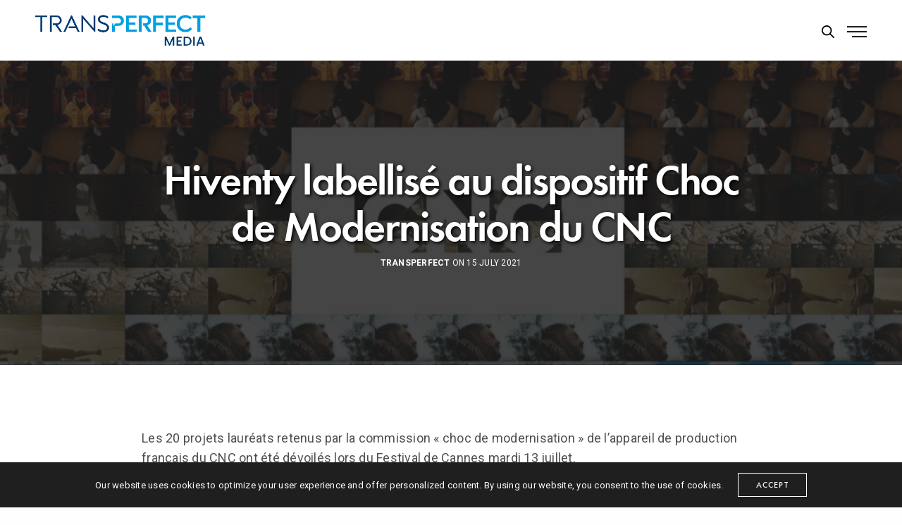

--- FILE ---
content_type: text/html; charset=UTF-8
request_url: https://www.hiventy.com/2021/07/15/hiventy-labellise-au-dispositif-choc-de-modernisation-du-cnc/
body_size: 24004
content:
<!doctype html>
<html lang="en-US" class=" custom-scrollbar-off">
<head>
	<meta charset="UTF-8" />
	<meta name="viewport" content="width=device-width, initial-scale=1, maximum-scale=1, viewport-fit=cover">
	<link rel="profile" href="http://gmpg.org/xfn/11">
	<link rel="pingback" href="https://media.transperfect.com/xmlrpc.php">
	<meta name='robots' content='index, follow, max-image-preview:large, max-snippet:-1, max-video-preview:-1' />
	<style>img:is([sizes="auto" i], [sizes^="auto," i]) { contain-intrinsic-size: 3000px 1500px }</style>
	
	<!-- This site is optimized with the Yoast SEO plugin v26.7 - https://yoast.com/wordpress/plugins/seo/ -->
	<title>Hiventy labellisé au dispositif Choc de Modernisation du CNC - TransPerfect Media</title>
	<link rel="canonical" href="https://media.transperfect.com/2021/07/15/hiventy-labellise-au-dispositif-choc-de-modernisation-du-cnc/" />
	<meta property="og:locale" content="en_US" />
	<meta property="og:type" content="article" />
	<meta property="og:title" content="Hiventy labellisé au dispositif Choc de Modernisation du CNC - TransPerfect Media" />
	<meta property="og:description" content="Les 20 projets lauréats retenus par la commission « choc de modernisation » de l’appareil de production français du CNC ont été dévoilés lors du Festival de Cannes mardi 13 juillet. 120 dossiers avaient été soumis pour bénéficier de cette mesure exceptionnelle de 10 millions d’euros pour les industries techniques dans le cadre du plan&hellip;" />
	<meta property="og:url" content="https://media.transperfect.com/2021/07/15/hiventy-labellise-au-dispositif-choc-de-modernisation-du-cnc/" />
	<meta property="og:site_name" content="TransPerfect Media" />
	<meta property="article:published_time" content="2021-07-15T12:34:04+00:00" />
	<meta property="article:modified_time" content="2021-07-15T12:36:34+00:00" />
	<meta property="og:image" content="https://media.transperfect.com/wp-content/uploads/2017/03/actu_hiventy_cnc2017.jpg" />
	<meta property="og:image:width" content="1920" />
	<meta property="og:image:height" content="680" />
	<meta property="og:image:type" content="image/jpeg" />
	<meta name="author" content="TransPerfect" />
	<meta name="twitter:card" content="summary_large_image" />
	<meta name="twitter:label1" content="Written by" />
	<meta name="twitter:data1" content="TransPerfect" />
	<script type="application/ld+json" class="yoast-schema-graph">{"@context":"https://schema.org","@graph":[{"@type":"Article","@id":"https://media.transperfect.com/2021/07/15/hiventy-labellise-au-dispositif-choc-de-modernisation-du-cnc/#article","isPartOf":{"@id":"https://media.transperfect.com/2021/07/15/hiventy-labellise-au-dispositif-choc-de-modernisation-du-cnc/"},"author":{"name":"TransPerfect","@id":"https://media.transperfect.com/#/schema/person/5b8eb8a486eace725e0931348a9da0d4"},"headline":"Hiventy labellisé au dispositif Choc de Modernisation du CNC","datePublished":"2021-07-15T12:34:04+00:00","dateModified":"2021-07-15T12:36:34+00:00","mainEntityOfPage":{"@id":"https://media.transperfect.com/2021/07/15/hiventy-labellise-au-dispositif-choc-de-modernisation-du-cnc/"},"wordCount":105,"publisher":{"@id":"https://media.transperfect.com/#organization"},"image":{"@id":"https://media.transperfect.com/2021/07/15/hiventy-labellise-au-dispositif-choc-de-modernisation-du-cnc/#primaryimage"},"thumbnailUrl":"https://media.transperfect.com/wp-content/uploads/2017/03/actu_hiventy_cnc2017.jpg","articleSection":["Actualités"],"inLanguage":"en-US"},{"@type":"WebPage","@id":"https://media.transperfect.com/2021/07/15/hiventy-labellise-au-dispositif-choc-de-modernisation-du-cnc/","url":"https://media.transperfect.com/2021/07/15/hiventy-labellise-au-dispositif-choc-de-modernisation-du-cnc/","name":"Hiventy labellisé au dispositif Choc de Modernisation du CNC - TransPerfect Media","isPartOf":{"@id":"https://media.transperfect.com/#website"},"primaryImageOfPage":{"@id":"https://media.transperfect.com/2021/07/15/hiventy-labellise-au-dispositif-choc-de-modernisation-du-cnc/#primaryimage"},"image":{"@id":"https://media.transperfect.com/2021/07/15/hiventy-labellise-au-dispositif-choc-de-modernisation-du-cnc/#primaryimage"},"thumbnailUrl":"https://media.transperfect.com/wp-content/uploads/2017/03/actu_hiventy_cnc2017.jpg","datePublished":"2021-07-15T12:34:04+00:00","dateModified":"2021-07-15T12:36:34+00:00","breadcrumb":{"@id":"https://media.transperfect.com/2021/07/15/hiventy-labellise-au-dispositif-choc-de-modernisation-du-cnc/#breadcrumb"},"inLanguage":"en-US","potentialAction":[{"@type":"ReadAction","target":["https://media.transperfect.com/2021/07/15/hiventy-labellise-au-dispositif-choc-de-modernisation-du-cnc/"]}]},{"@type":"ImageObject","inLanguage":"en-US","@id":"https://media.transperfect.com/2021/07/15/hiventy-labellise-au-dispositif-choc-de-modernisation-du-cnc/#primaryimage","url":"https://media.transperfect.com/wp-content/uploads/2017/03/actu_hiventy_cnc2017.jpg","contentUrl":"https://media.transperfect.com/wp-content/uploads/2017/03/actu_hiventy_cnc2017.jpg","width":1920,"height":680},{"@type":"BreadcrumbList","@id":"https://media.transperfect.com/2021/07/15/hiventy-labellise-au-dispositif-choc-de-modernisation-du-cnc/#breadcrumb","itemListElement":[{"@type":"ListItem","position":1,"name":"Accueil","item":"https://media.transperfect.com/"},{"@type":"ListItem","position":2,"name":"Hiventy labellisé au dispositif Choc de Modernisation du CNC"}]},{"@type":"WebSite","@id":"https://media.transperfect.com/#website","url":"https://media.transperfect.com/","name":"TransPerfect Media","description":"Where Boutique Expertise Meets Global Excellence","publisher":{"@id":"https://media.transperfect.com/#organization"},"potentialAction":[{"@type":"SearchAction","target":{"@type":"EntryPoint","urlTemplate":"https://media.transperfect.com/?s={search_term_string}"},"query-input":{"@type":"PropertyValueSpecification","valueRequired":true,"valueName":"search_term_string"}}],"inLanguage":"en-US"},{"@type":"Organization","@id":"https://media.transperfect.com/#organization","name":"TransPerfect Media","url":"https://media.transperfect.com/","logo":{"@type":"ImageObject","inLanguage":"en-US","@id":"https://media.transperfect.com/#/schema/logo/image/","url":"https://media.transperfect.com/wp-content/uploads/2025/02/TP_media_logo.png","contentUrl":"https://media.transperfect.com/wp-content/uploads/2025/02/TP_media_logo.png","width":1794,"height":410,"caption":"TransPerfect Media"},"image":{"@id":"https://media.transperfect.com/#/schema/logo/image/"}},{"@type":"Person","@id":"https://media.transperfect.com/#/schema/person/5b8eb8a486eace725e0931348a9da0d4","name":"TransPerfect","image":{"@type":"ImageObject","inLanguage":"en-US","@id":"https://media.transperfect.com/#/schema/person/image/","url":"https://secure.gravatar.com/avatar/e31515be5cea9dc069f567aaca04b01e75fe99149124beae3985900f52c3325a?s=96&d=mm&r=g","contentUrl":"https://secure.gravatar.com/avatar/e31515be5cea9dc069f567aaca04b01e75fe99149124beae3985900f52c3325a?s=96&d=mm&r=g","caption":"TransPerfect"},"url":"https://media.transperfect.com/author/christophe/"}]}</script>
	<!-- / Yoast SEO plugin. -->


<link rel='dns-prefetch' href='//media.transperfect.com' />
<link rel='dns-prefetch' href='//use.typekit.net' />
<link rel='dns-prefetch' href='//fonts.googleapis.com' />
<link rel="alternate" type="application/rss+xml" title="TransPerfect Media &raquo; Feed" href="https://media.transperfect.com/feed/" />
<link rel="alternate" type="application/rss+xml" title="TransPerfect Media &raquo; Comments Feed" href="https://media.transperfect.com/comments/feed/" />
<link rel="preconnect" href="//fonts.gstatic.com/" crossorigin><script type="text/javascript">
/* <![CDATA[ */
window._wpemojiSettings = {"baseUrl":"https:\/\/s.w.org\/images\/core\/emoji\/16.0.1\/72x72\/","ext":".png","svgUrl":"https:\/\/s.w.org\/images\/core\/emoji\/16.0.1\/svg\/","svgExt":".svg","source":{"concatemoji":"https:\/\/media.transperfect.com\/wp-includes\/js\/wp-emoji-release.min.js?ver=6.8.3"}};
/*! This file is auto-generated */
!function(s,n){var o,i,e;function c(e){try{var t={supportTests:e,timestamp:(new Date).valueOf()};sessionStorage.setItem(o,JSON.stringify(t))}catch(e){}}function p(e,t,n){e.clearRect(0,0,e.canvas.width,e.canvas.height),e.fillText(t,0,0);var t=new Uint32Array(e.getImageData(0,0,e.canvas.width,e.canvas.height).data),a=(e.clearRect(0,0,e.canvas.width,e.canvas.height),e.fillText(n,0,0),new Uint32Array(e.getImageData(0,0,e.canvas.width,e.canvas.height).data));return t.every(function(e,t){return e===a[t]})}function u(e,t){e.clearRect(0,0,e.canvas.width,e.canvas.height),e.fillText(t,0,0);for(var n=e.getImageData(16,16,1,1),a=0;a<n.data.length;a++)if(0!==n.data[a])return!1;return!0}function f(e,t,n,a){switch(t){case"flag":return n(e,"\ud83c\udff3\ufe0f\u200d\u26a7\ufe0f","\ud83c\udff3\ufe0f\u200b\u26a7\ufe0f")?!1:!n(e,"\ud83c\udde8\ud83c\uddf6","\ud83c\udde8\u200b\ud83c\uddf6")&&!n(e,"\ud83c\udff4\udb40\udc67\udb40\udc62\udb40\udc65\udb40\udc6e\udb40\udc67\udb40\udc7f","\ud83c\udff4\u200b\udb40\udc67\u200b\udb40\udc62\u200b\udb40\udc65\u200b\udb40\udc6e\u200b\udb40\udc67\u200b\udb40\udc7f");case"emoji":return!a(e,"\ud83e\udedf")}return!1}function g(e,t,n,a){var r="undefined"!=typeof WorkerGlobalScope&&self instanceof WorkerGlobalScope?new OffscreenCanvas(300,150):s.createElement("canvas"),o=r.getContext("2d",{willReadFrequently:!0}),i=(o.textBaseline="top",o.font="600 32px Arial",{});return e.forEach(function(e){i[e]=t(o,e,n,a)}),i}function t(e){var t=s.createElement("script");t.src=e,t.defer=!0,s.head.appendChild(t)}"undefined"!=typeof Promise&&(o="wpEmojiSettingsSupports",i=["flag","emoji"],n.supports={everything:!0,everythingExceptFlag:!0},e=new Promise(function(e){s.addEventListener("DOMContentLoaded",e,{once:!0})}),new Promise(function(t){var n=function(){try{var e=JSON.parse(sessionStorage.getItem(o));if("object"==typeof e&&"number"==typeof e.timestamp&&(new Date).valueOf()<e.timestamp+604800&&"object"==typeof e.supportTests)return e.supportTests}catch(e){}return null}();if(!n){if("undefined"!=typeof Worker&&"undefined"!=typeof OffscreenCanvas&&"undefined"!=typeof URL&&URL.createObjectURL&&"undefined"!=typeof Blob)try{var e="postMessage("+g.toString()+"("+[JSON.stringify(i),f.toString(),p.toString(),u.toString()].join(",")+"));",a=new Blob([e],{type:"text/javascript"}),r=new Worker(URL.createObjectURL(a),{name:"wpTestEmojiSupports"});return void(r.onmessage=function(e){c(n=e.data),r.terminate(),t(n)})}catch(e){}c(n=g(i,f,p,u))}t(n)}).then(function(e){for(var t in e)n.supports[t]=e[t],n.supports.everything=n.supports.everything&&n.supports[t],"flag"!==t&&(n.supports.everythingExceptFlag=n.supports.everythingExceptFlag&&n.supports[t]);n.supports.everythingExceptFlag=n.supports.everythingExceptFlag&&!n.supports.flag,n.DOMReady=!1,n.readyCallback=function(){n.DOMReady=!0}}).then(function(){return e}).then(function(){var e;n.supports.everything||(n.readyCallback(),(e=n.source||{}).concatemoji?t(e.concatemoji):e.wpemoji&&e.twemoji&&(t(e.twemoji),t(e.wpemoji)))}))}((window,document),window._wpemojiSettings);
/* ]]> */
</script>
<style id='wp-emoji-styles-inline-css' type='text/css'>

	img.wp-smiley, img.emoji {
		display: inline !important;
		border: none !important;
		box-shadow: none !important;
		height: 1em !important;
		width: 1em !important;
		margin: 0 0.07em !important;
		vertical-align: -0.1em !important;
		background: none !important;
		padding: 0 !important;
	}
</style>
<link rel='stylesheet' id='wp-block-library-css' href='https://media.transperfect.com/wp-includes/css/dist/block-library/style.min.css?ver=6.8.3' media='all' />
<style id='classic-theme-styles-inline-css' type='text/css'>
/*! This file is auto-generated */
.wp-block-button__link{color:#fff;background-color:#32373c;border-radius:9999px;box-shadow:none;text-decoration:none;padding:calc(.667em + 2px) calc(1.333em + 2px);font-size:1.125em}.wp-block-file__button{background:#32373c;color:#fff;text-decoration:none}
</style>
<style id='global-styles-inline-css' type='text/css'>
:root{--wp--preset--aspect-ratio--square: 1;--wp--preset--aspect-ratio--4-3: 4/3;--wp--preset--aspect-ratio--3-4: 3/4;--wp--preset--aspect-ratio--3-2: 3/2;--wp--preset--aspect-ratio--2-3: 2/3;--wp--preset--aspect-ratio--16-9: 16/9;--wp--preset--aspect-ratio--9-16: 9/16;--wp--preset--color--black: #000000;--wp--preset--color--cyan-bluish-gray: #abb8c3;--wp--preset--color--white: #ffffff;--wp--preset--color--pale-pink: #f78da7;--wp--preset--color--vivid-red: #cf2e2e;--wp--preset--color--luminous-vivid-orange: #ff6900;--wp--preset--color--luminous-vivid-amber: #fcb900;--wp--preset--color--light-green-cyan: #7bdcb5;--wp--preset--color--vivid-green-cyan: #00d084;--wp--preset--color--pale-cyan-blue: #8ed1fc;--wp--preset--color--vivid-cyan-blue: #0693e3;--wp--preset--color--vivid-purple: #9b51e0;--wp--preset--color--thb-accent: #00a0df;--wp--preset--gradient--vivid-cyan-blue-to-vivid-purple: linear-gradient(135deg,rgba(6,147,227,1) 0%,rgb(155,81,224) 100%);--wp--preset--gradient--light-green-cyan-to-vivid-green-cyan: linear-gradient(135deg,rgb(122,220,180) 0%,rgb(0,208,130) 100%);--wp--preset--gradient--luminous-vivid-amber-to-luminous-vivid-orange: linear-gradient(135deg,rgba(252,185,0,1) 0%,rgba(255,105,0,1) 100%);--wp--preset--gradient--luminous-vivid-orange-to-vivid-red: linear-gradient(135deg,rgba(255,105,0,1) 0%,rgb(207,46,46) 100%);--wp--preset--gradient--very-light-gray-to-cyan-bluish-gray: linear-gradient(135deg,rgb(238,238,238) 0%,rgb(169,184,195) 100%);--wp--preset--gradient--cool-to-warm-spectrum: linear-gradient(135deg,rgb(74,234,220) 0%,rgb(151,120,209) 20%,rgb(207,42,186) 40%,rgb(238,44,130) 60%,rgb(251,105,98) 80%,rgb(254,248,76) 100%);--wp--preset--gradient--blush-light-purple: linear-gradient(135deg,rgb(255,206,236) 0%,rgb(152,150,240) 100%);--wp--preset--gradient--blush-bordeaux: linear-gradient(135deg,rgb(254,205,165) 0%,rgb(254,45,45) 50%,rgb(107,0,62) 100%);--wp--preset--gradient--luminous-dusk: linear-gradient(135deg,rgb(255,203,112) 0%,rgb(199,81,192) 50%,rgb(65,88,208) 100%);--wp--preset--gradient--pale-ocean: linear-gradient(135deg,rgb(255,245,203) 0%,rgb(182,227,212) 50%,rgb(51,167,181) 100%);--wp--preset--gradient--electric-grass: linear-gradient(135deg,rgb(202,248,128) 0%,rgb(113,206,126) 100%);--wp--preset--gradient--midnight: linear-gradient(135deg,rgb(2,3,129) 0%,rgb(40,116,252) 100%);--wp--preset--font-size--small: 13px;--wp--preset--font-size--medium: 20px;--wp--preset--font-size--large: 36px;--wp--preset--font-size--x-large: 42px;--wp--preset--font-family--inter: "Inter", sans-serif;--wp--preset--font-family--cardo: Cardo;--wp--preset--spacing--20: 0.44rem;--wp--preset--spacing--30: 0.67rem;--wp--preset--spacing--40: 1rem;--wp--preset--spacing--50: 1.5rem;--wp--preset--spacing--60: 2.25rem;--wp--preset--spacing--70: 3.38rem;--wp--preset--spacing--80: 5.06rem;--wp--preset--shadow--natural: 6px 6px 9px rgba(0, 0, 0, 0.2);--wp--preset--shadow--deep: 12px 12px 50px rgba(0, 0, 0, 0.4);--wp--preset--shadow--sharp: 6px 6px 0px rgba(0, 0, 0, 0.2);--wp--preset--shadow--outlined: 6px 6px 0px -3px rgba(255, 255, 255, 1), 6px 6px rgba(0, 0, 0, 1);--wp--preset--shadow--crisp: 6px 6px 0px rgba(0, 0, 0, 1);}:where(.is-layout-flex){gap: 0.5em;}:where(.is-layout-grid){gap: 0.5em;}body .is-layout-flex{display: flex;}.is-layout-flex{flex-wrap: wrap;align-items: center;}.is-layout-flex > :is(*, div){margin: 0;}body .is-layout-grid{display: grid;}.is-layout-grid > :is(*, div){margin: 0;}:where(.wp-block-columns.is-layout-flex){gap: 2em;}:where(.wp-block-columns.is-layout-grid){gap: 2em;}:where(.wp-block-post-template.is-layout-flex){gap: 1.25em;}:where(.wp-block-post-template.is-layout-grid){gap: 1.25em;}.has-black-color{color: var(--wp--preset--color--black) !important;}.has-cyan-bluish-gray-color{color: var(--wp--preset--color--cyan-bluish-gray) !important;}.has-white-color{color: var(--wp--preset--color--white) !important;}.has-pale-pink-color{color: var(--wp--preset--color--pale-pink) !important;}.has-vivid-red-color{color: var(--wp--preset--color--vivid-red) !important;}.has-luminous-vivid-orange-color{color: var(--wp--preset--color--luminous-vivid-orange) !important;}.has-luminous-vivid-amber-color{color: var(--wp--preset--color--luminous-vivid-amber) !important;}.has-light-green-cyan-color{color: var(--wp--preset--color--light-green-cyan) !important;}.has-vivid-green-cyan-color{color: var(--wp--preset--color--vivid-green-cyan) !important;}.has-pale-cyan-blue-color{color: var(--wp--preset--color--pale-cyan-blue) !important;}.has-vivid-cyan-blue-color{color: var(--wp--preset--color--vivid-cyan-blue) !important;}.has-vivid-purple-color{color: var(--wp--preset--color--vivid-purple) !important;}.has-black-background-color{background-color: var(--wp--preset--color--black) !important;}.has-cyan-bluish-gray-background-color{background-color: var(--wp--preset--color--cyan-bluish-gray) !important;}.has-white-background-color{background-color: var(--wp--preset--color--white) !important;}.has-pale-pink-background-color{background-color: var(--wp--preset--color--pale-pink) !important;}.has-vivid-red-background-color{background-color: var(--wp--preset--color--vivid-red) !important;}.has-luminous-vivid-orange-background-color{background-color: var(--wp--preset--color--luminous-vivid-orange) !important;}.has-luminous-vivid-amber-background-color{background-color: var(--wp--preset--color--luminous-vivid-amber) !important;}.has-light-green-cyan-background-color{background-color: var(--wp--preset--color--light-green-cyan) !important;}.has-vivid-green-cyan-background-color{background-color: var(--wp--preset--color--vivid-green-cyan) !important;}.has-pale-cyan-blue-background-color{background-color: var(--wp--preset--color--pale-cyan-blue) !important;}.has-vivid-cyan-blue-background-color{background-color: var(--wp--preset--color--vivid-cyan-blue) !important;}.has-vivid-purple-background-color{background-color: var(--wp--preset--color--vivid-purple) !important;}.has-black-border-color{border-color: var(--wp--preset--color--black) !important;}.has-cyan-bluish-gray-border-color{border-color: var(--wp--preset--color--cyan-bluish-gray) !important;}.has-white-border-color{border-color: var(--wp--preset--color--white) !important;}.has-pale-pink-border-color{border-color: var(--wp--preset--color--pale-pink) !important;}.has-vivid-red-border-color{border-color: var(--wp--preset--color--vivid-red) !important;}.has-luminous-vivid-orange-border-color{border-color: var(--wp--preset--color--luminous-vivid-orange) !important;}.has-luminous-vivid-amber-border-color{border-color: var(--wp--preset--color--luminous-vivid-amber) !important;}.has-light-green-cyan-border-color{border-color: var(--wp--preset--color--light-green-cyan) !important;}.has-vivid-green-cyan-border-color{border-color: var(--wp--preset--color--vivid-green-cyan) !important;}.has-pale-cyan-blue-border-color{border-color: var(--wp--preset--color--pale-cyan-blue) !important;}.has-vivid-cyan-blue-border-color{border-color: var(--wp--preset--color--vivid-cyan-blue) !important;}.has-vivid-purple-border-color{border-color: var(--wp--preset--color--vivid-purple) !important;}.has-vivid-cyan-blue-to-vivid-purple-gradient-background{background: var(--wp--preset--gradient--vivid-cyan-blue-to-vivid-purple) !important;}.has-light-green-cyan-to-vivid-green-cyan-gradient-background{background: var(--wp--preset--gradient--light-green-cyan-to-vivid-green-cyan) !important;}.has-luminous-vivid-amber-to-luminous-vivid-orange-gradient-background{background: var(--wp--preset--gradient--luminous-vivid-amber-to-luminous-vivid-orange) !important;}.has-luminous-vivid-orange-to-vivid-red-gradient-background{background: var(--wp--preset--gradient--luminous-vivid-orange-to-vivid-red) !important;}.has-very-light-gray-to-cyan-bluish-gray-gradient-background{background: var(--wp--preset--gradient--very-light-gray-to-cyan-bluish-gray) !important;}.has-cool-to-warm-spectrum-gradient-background{background: var(--wp--preset--gradient--cool-to-warm-spectrum) !important;}.has-blush-light-purple-gradient-background{background: var(--wp--preset--gradient--blush-light-purple) !important;}.has-blush-bordeaux-gradient-background{background: var(--wp--preset--gradient--blush-bordeaux) !important;}.has-luminous-dusk-gradient-background{background: var(--wp--preset--gradient--luminous-dusk) !important;}.has-pale-ocean-gradient-background{background: var(--wp--preset--gradient--pale-ocean) !important;}.has-electric-grass-gradient-background{background: var(--wp--preset--gradient--electric-grass) !important;}.has-midnight-gradient-background{background: var(--wp--preset--gradient--midnight) !important;}.has-small-font-size{font-size: var(--wp--preset--font-size--small) !important;}.has-medium-font-size{font-size: var(--wp--preset--font-size--medium) !important;}.has-large-font-size{font-size: var(--wp--preset--font-size--large) !important;}.has-x-large-font-size{font-size: var(--wp--preset--font-size--x-large) !important;}
:where(.wp-block-post-template.is-layout-flex){gap: 1.25em;}:where(.wp-block-post-template.is-layout-grid){gap: 1.25em;}
:where(.wp-block-columns.is-layout-flex){gap: 2em;}:where(.wp-block-columns.is-layout-grid){gap: 2em;}
:root :where(.wp-block-pullquote){font-size: 1.5em;line-height: 1.6;}
</style>
<link rel='stylesheet' id='catch-breadcrumb-css' href='https://media.transperfect.com/wp-content/plugins/catch-breadcrumb/public/css/catch-breadcrumb-public.css?ver=2.2.1' media='all' />
<link rel='stylesheet' id='rs-plugin-settings-css' href='https://media.transperfect.com/wp-content/plugins/revslider/public/assets/css/rs6.css?ver=6.3.5' media='all' />
<style id='rs-plugin-settings-inline-css' type='text/css'>
.tp-caption a.sf-button{margin-right:0}
</style>
<style id='woocommerce-inline-inline-css' type='text/css'>
.woocommerce form .form-row .required { visibility: visible; }
</style>
<link rel='stylesheet' id='thb-fa-css' href='https://media.transperfect.com/wp-content/themes/werkstatt/assets/css/font-awesome.min.css?ver=4.7.9' media='all' />
<link rel='stylesheet' id='thb-app-css' href='https://media.transperfect.com/wp-content/themes/werkstatt/assets/css/app.css?ver=4.7.9' media='all' />
<style id='thb-app-inline-css' type='text/css'>
h1,h2,h3,h4,h5,h6,.post.style9 .post-meta,.primary-font {font-family:futura-pt, 'BlinkMacSystemFont', -apple-system, 'Roboto', 'Lucida Sans';}h1,.h1 {}h2 {}h3 {font-size:30px;}h4 {}h5 {}h6 {}em {font-family:Playfair Display, 'BlinkMacSystemFont', -apple-system, 'Roboto', 'Lucida Sans';}label {font-family:futura-pt, 'BlinkMacSystemFont', -apple-system, 'Roboto', 'Lucida Sans';}label {}.thb-mobile-menu a {}.thb-mobile-menu .sub-menu li a {}.thb-full-menu li a,.header.style3 .thb-full-menu>li>a {}.thb-full-menu .sub-menu li a,.header.style3 .thb-full-menu .sub-menu li a {}.thb-full-menu>li>a.social,.header.style3 .thb-full-menu.socials li a.social {}.footer h6,.footer.dark h6 {color:#c7cfee;font-weight:600;font-size:16px;text-transform:capitalize !important;}#footer .widget {font-size:14px;}#subfooter {}.subfooter .socials a {}body {font-family:Roboto, 'BlinkMacSystemFont', -apple-system, 'Roboto', 'Lucida Sans';}input[type="submit"],.button,.btn,.btn-text,.btn[class*="thb-"]{font-family:futura-pt, 'BlinkMacSystemFont', -apple-system, 'Roboto', 'Lucida Sans';font-weight:400;letter-spacing:0.1em !important;}#mobile-menu,.header {font-family:futura-pt, 'BlinkMacSystemFont', -apple-system, 'Roboto', 'Lucida Sans';}.products .product .thb_title_holder h2 {}.product-detail .product-information h1.product_title {}.product-detail .product-information .woocommerce-product-details__short-description,.product-detail .product-information .woocommerce-product-details__short-description p {}.header .logolink .logoimg {max-height:75px;}.header .logolink .logoimg[src$=".svg"] {height:75px;}@media screen and (max-width:40.0625em) {.header .logolink .logoimg {max-height:55px;}.header .logolink .logoimg[src$=".svg"] {height:55px;}}@media only screen and (min-width:64.063em) {#mobile-menu.style1 {width:50%;}}.thb-portfolio #portfolio-20159.type-portfolio.style3:hover .portfolio-holder,.thb-portfolio #portfolio-20159.type-portfolio:not(.thb-gradient-hover):not(.thb-corner-hover) .portfolio-link,.thb-portfolio #portfolio-20159.type-portfolio.thb-corner-hover:hover .portfolio-link,.thb-portfolio #portfolio-20159.type-portfolio.style2 .portfolio-holder .portfolio-inner:not(.thb-image-hover),.thb-portfolio .portfolio-20159.type-portfolio.carousel_style3.style3_even:hover .portfolio-holder,.thb-portfolio .portfolio-20159.type-portfolio.carousel_style3:hover .portfolio-holder {background:#127093;}.thb-portfolio #portfolio-20159.type-portfolio.style6 .portfolio-holder:after {border-color:#127093;}.thb-portfolio #portfolio-20159.type-portfolio .thb-gradient-fill{background-image:-moz-linear-gradient(rgba(0,0,0,0),#127093);background-image:-webkit-linear-gradient(rgba(0,0,0,0),#127093);background-image:linear-gradient(rgba(0,0,0,0),#127093);}.thb-portfolio #portfolio-20156.type-portfolio.style3:hover .portfolio-holder,.thb-portfolio #portfolio-20156.type-portfolio:not(.thb-gradient-hover):not(.thb-corner-hover) .portfolio-link,.thb-portfolio #portfolio-20156.type-portfolio.thb-corner-hover:hover .portfolio-link,.thb-portfolio #portfolio-20156.type-portfolio.style2 .portfolio-holder .portfolio-inner:not(.thb-image-hover),.thb-portfolio .portfolio-20156.type-portfolio.carousel_style3.style3_even:hover .portfolio-holder,.thb-portfolio .portfolio-20156.type-portfolio.carousel_style3:hover .portfolio-holder {background:#f486b4;}.thb-portfolio #portfolio-20156.type-portfolio.style6 .portfolio-holder:after {border-color:#f486b4;}.thb-portfolio #portfolio-20156.type-portfolio .thb-gradient-fill{background-image:-moz-linear-gradient(rgba(0,0,0,0),#f486b4);background-image:-webkit-linear-gradient(rgba(0,0,0,0),#f486b4);background-image:linear-gradient(rgba(0,0,0,0),#f486b4);}.thb-portfolio #portfolio-20153.type-portfolio.style3:hover .portfolio-holder,.thb-portfolio #portfolio-20153.type-portfolio:not(.thb-gradient-hover):not(.thb-corner-hover) .portfolio-link,.thb-portfolio #portfolio-20153.type-portfolio.thb-corner-hover:hover .portfolio-link,.thb-portfolio #portfolio-20153.type-portfolio.style2 .portfolio-holder .portfolio-inner:not(.thb-image-hover),.thb-portfolio .portfolio-20153.type-portfolio.carousel_style3.style3_even:hover .portfolio-holder,.thb-portfolio .portfolio-20153.type-portfolio.carousel_style3:hover .portfolio-holder {background:#2e180a;}.thb-portfolio #portfolio-20153.type-portfolio.style6 .portfolio-holder:after {border-color:#2e180a;}.thb-portfolio #portfolio-20153.type-portfolio .thb-gradient-fill{background-image:-moz-linear-gradient(rgba(0,0,0,0),#2e180a);background-image:-webkit-linear-gradient(rgba(0,0,0,0),#2e180a);background-image:linear-gradient(rgba(0,0,0,0),#2e180a);}.thb-portfolio #portfolio-20150.type-portfolio.style3:hover .portfolio-holder,.thb-portfolio #portfolio-20150.type-portfolio:not(.thb-gradient-hover):not(.thb-corner-hover) .portfolio-link,.thb-portfolio #portfolio-20150.type-portfolio.thb-corner-hover:hover .portfolio-link,.thb-portfolio #portfolio-20150.type-portfolio.style2 .portfolio-holder .portfolio-inner:not(.thb-image-hover),.thb-portfolio .portfolio-20150.type-portfolio.carousel_style3.style3_even:hover .portfolio-holder,.thb-portfolio .portfolio-20150.type-portfolio.carousel_style3:hover .portfolio-holder {background:#909d29;}.thb-portfolio #portfolio-20150.type-portfolio.style6 .portfolio-holder:after {border-color:#909d29;}.thb-portfolio #portfolio-20150.type-portfolio .thb-gradient-fill{background-image:-moz-linear-gradient(rgba(0,0,0,0),#909d29);background-image:-webkit-linear-gradient(rgba(0,0,0,0),#909d29);background-image:linear-gradient(rgba(0,0,0,0),#909d29);}.thb-portfolio #portfolio-20136.type-portfolio.style3:hover .portfolio-holder,.thb-portfolio #portfolio-20136.type-portfolio:not(.thb-gradient-hover):not(.thb-corner-hover) .portfolio-link,.thb-portfolio #portfolio-20136.type-portfolio.thb-corner-hover:hover .portfolio-link,.thb-portfolio #portfolio-20136.type-portfolio.style2 .portfolio-holder .portfolio-inner:not(.thb-image-hover),.thb-portfolio .portfolio-20136.type-portfolio.carousel_style3.style3_even:hover .portfolio-holder,.thb-portfolio .portfolio-20136.type-portfolio.carousel_style3:hover .portfolio-holder {background:#4fbae2;}.thb-portfolio #portfolio-20136.type-portfolio.style6 .portfolio-holder:after {border-color:#4fbae2;}.thb-portfolio #portfolio-20136.type-portfolio .thb-gradient-fill{background-image:-moz-linear-gradient(rgba(0,0,0,0),#4fbae2);background-image:-webkit-linear-gradient(rgba(0,0,0,0),#4fbae2);background-image:linear-gradient(rgba(0,0,0,0),#4fbae2);}.thb-portfolio #portfolio-20133.type-portfolio.style3:hover .portfolio-holder,.thb-portfolio #portfolio-20133.type-portfolio:not(.thb-gradient-hover):not(.thb-corner-hover) .portfolio-link,.thb-portfolio #portfolio-20133.type-portfolio.thb-corner-hover:hover .portfolio-link,.thb-portfolio #portfolio-20133.type-portfolio.style2 .portfolio-holder .portfolio-inner:not(.thb-image-hover),.thb-portfolio .portfolio-20133.type-portfolio.carousel_style3.style3_even:hover .portfolio-holder,.thb-portfolio .portfolio-20133.type-portfolio.carousel_style3:hover .portfolio-holder {background:#f6eecb;}.thb-portfolio #portfolio-20133.type-portfolio.style6 .portfolio-holder:after {border-color:#f6eecb;}.thb-portfolio #portfolio-20133.type-portfolio .thb-gradient-fill{background-image:-moz-linear-gradient(rgba(0,0,0,0),#f6eecb);background-image:-webkit-linear-gradient(rgba(0,0,0,0),#f6eecb);background-image:linear-gradient(rgba(0,0,0,0),#f6eecb);}.thb-portfolio #portfolio-20130.type-portfolio.style3:hover .portfolio-holder,.thb-portfolio #portfolio-20130.type-portfolio:not(.thb-gradient-hover):not(.thb-corner-hover) .portfolio-link,.thb-portfolio #portfolio-20130.type-portfolio.thb-corner-hover:hover .portfolio-link,.thb-portfolio #portfolio-20130.type-portfolio.style2 .portfolio-holder .portfolio-inner:not(.thb-image-hover),.thb-portfolio .portfolio-20130.type-portfolio.carousel_style3.style3_even:hover .portfolio-holder,.thb-portfolio .portfolio-20130.type-portfolio.carousel_style3:hover .portfolio-holder {background:#dee8f0;}.thb-portfolio #portfolio-20130.type-portfolio.style6 .portfolio-holder:after {border-color:#dee8f0;}.thb-portfolio #portfolio-20130.type-portfolio .thb-gradient-fill{background-image:-moz-linear-gradient(rgba(0,0,0,0),#dee8f0);background-image:-webkit-linear-gradient(rgba(0,0,0,0),#dee8f0);background-image:linear-gradient(rgba(0,0,0,0),#dee8f0);}.thb-portfolio #portfolio-20127.type-portfolio.style3:hover .portfolio-holder,.thb-portfolio #portfolio-20127.type-portfolio:not(.thb-gradient-hover):not(.thb-corner-hover) .portfolio-link,.thb-portfolio #portfolio-20127.type-portfolio.thb-corner-hover:hover .portfolio-link,.thb-portfolio #portfolio-20127.type-portfolio.style2 .portfolio-holder .portfolio-inner:not(.thb-image-hover),.thb-portfolio .portfolio-20127.type-portfolio.carousel_style3.style3_even:hover .portfolio-holder,.thb-portfolio .portfolio-20127.type-portfolio.carousel_style3:hover .portfolio-holder {background:#640d00;}.thb-portfolio #portfolio-20127.type-portfolio.style6 .portfolio-holder:after {border-color:#640d00;}.thb-portfolio #portfolio-20127.type-portfolio .thb-gradient-fill{background-image:-moz-linear-gradient(rgba(0,0,0,0),#640d00);background-image:-webkit-linear-gradient(rgba(0,0,0,0),#640d00);background-image:linear-gradient(rgba(0,0,0,0),#640d00);}.thb-portfolio #portfolio-20123.type-portfolio.style3:hover .portfolio-holder,.thb-portfolio #portfolio-20123.type-portfolio:not(.thb-gradient-hover):not(.thb-corner-hover) .portfolio-link,.thb-portfolio #portfolio-20123.type-portfolio.thb-corner-hover:hover .portfolio-link,.thb-portfolio #portfolio-20123.type-portfolio.style2 .portfolio-holder .portfolio-inner:not(.thb-image-hover),.thb-portfolio .portfolio-20123.type-portfolio.carousel_style3.style3_even:hover .portfolio-holder,.thb-portfolio .portfolio-20123.type-portfolio.carousel_style3:hover .portfolio-holder {background:#000000;}.thb-portfolio #portfolio-20123.type-portfolio.style6 .portfolio-holder:after {border-color:#000000;}.thb-portfolio #portfolio-20123.type-portfolio .thb-gradient-fill{background-image:-moz-linear-gradient(rgba(0,0,0,0),#000000);background-image:-webkit-linear-gradient(rgba(0,0,0,0),#000000);background-image:linear-gradient(rgba(0,0,0,0),#000000);}.thb-portfolio #portfolio-20120.type-portfolio.style3:hover .portfolio-holder,.thb-portfolio #portfolio-20120.type-portfolio:not(.thb-gradient-hover):not(.thb-corner-hover) .portfolio-link,.thb-portfolio #portfolio-20120.type-portfolio.thb-corner-hover:hover .portfolio-link,.thb-portfolio #portfolio-20120.type-portfolio.style2 .portfolio-holder .portfolio-inner:not(.thb-image-hover),.thb-portfolio .portfolio-20120.type-portfolio.carousel_style3.style3_even:hover .portfolio-holder,.thb-portfolio .portfolio-20120.type-portfolio.carousel_style3:hover .portfolio-holder {background:#a94701;}.thb-portfolio #portfolio-20120.type-portfolio.style6 .portfolio-holder:after {border-color:#a94701;}.thb-portfolio #portfolio-20120.type-portfolio .thb-gradient-fill{background-image:-moz-linear-gradient(rgba(0,0,0,0),#a94701);background-image:-webkit-linear-gradient(rgba(0,0,0,0),#a94701);background-image:linear-gradient(rgba(0,0,0,0),#a94701);}.thb-portfolio #portfolio-20116.type-portfolio.style3:hover .portfolio-holder,.thb-portfolio #portfolio-20116.type-portfolio:not(.thb-gradient-hover):not(.thb-corner-hover) .portfolio-link,.thb-portfolio #portfolio-20116.type-portfolio.thb-corner-hover:hover .portfolio-link,.thb-portfolio #portfolio-20116.type-portfolio.style2 .portfolio-holder .portfolio-inner:not(.thb-image-hover),.thb-portfolio .portfolio-20116.type-portfolio.carousel_style3.style3_even:hover .portfolio-holder,.thb-portfolio .portfolio-20116.type-portfolio.carousel_style3:hover .portfolio-holder {background:#bd1515;}.thb-portfolio #portfolio-20116.type-portfolio.style6 .portfolio-holder:after {border-color:#bd1515;}.thb-portfolio #portfolio-20116.type-portfolio .thb-gradient-fill{background-image:-moz-linear-gradient(rgba(0,0,0,0),#bd1515);background-image:-webkit-linear-gradient(rgba(0,0,0,0),#bd1515);background-image:linear-gradient(rgba(0,0,0,0),#bd1515);}.thb-portfolio #portfolio-18261.type-portfolio.style3:hover .portfolio-holder,.thb-portfolio #portfolio-18261.type-portfolio:not(.thb-gradient-hover):not(.thb-corner-hover) .portfolio-link,.thb-portfolio #portfolio-18261.type-portfolio.thb-corner-hover:hover .portfolio-link,.thb-portfolio #portfolio-18261.type-portfolio.style2 .portfolio-holder .portfolio-inner:not(.thb-image-hover),.thb-portfolio .portfolio-18261.type-portfolio.carousel_style3.style3_even:hover .portfolio-holder,.thb-portfolio .portfolio-18261.type-portfolio.carousel_style3:hover .portfolio-holder {background:#1b1b1b;}.thb-portfolio #portfolio-18261.type-portfolio.style6 .portfolio-holder:after {border-color:#1b1b1b;}.thb-portfolio #portfolio-18261.type-portfolio .thb-gradient-fill{background-image:-moz-linear-gradient(rgba(0,0,0,0),#1b1b1b);background-image:-webkit-linear-gradient(rgba(0,0,0,0),#1b1b1b);background-image:linear-gradient(rgba(0,0,0,0),#1b1b1b);}.thb-portfolio #portfolio-17852.type-portfolio.style3:hover .portfolio-holder,.thb-portfolio #portfolio-17852.type-portfolio:not(.thb-gradient-hover):not(.thb-corner-hover) .portfolio-link,.thb-portfolio #portfolio-17852.type-portfolio.thb-corner-hover:hover .portfolio-link,.thb-portfolio #portfolio-17852.type-portfolio.style2 .portfolio-holder .portfolio-inner:not(.thb-image-hover),.thb-portfolio .portfolio-17852.type-portfolio.carousel_style3.style3_even:hover .portfolio-holder,.thb-portfolio .portfolio-17852.type-portfolio.carousel_style3:hover .portfolio-holder {background:#000000;}.thb-portfolio #portfolio-17852.type-portfolio.style6 .portfolio-holder:after {border-color:#000000;}.thb-portfolio #portfolio-17852.type-portfolio .thb-gradient-fill{background-image:-moz-linear-gradient(rgba(0,0,0,0),#000000);background-image:-webkit-linear-gradient(rgba(0,0,0,0),#000000);background-image:linear-gradient(rgba(0,0,0,0),#000000);}.thb-portfolio #portfolio-17646.type-portfolio.style3:hover .portfolio-holder,.thb-portfolio #portfolio-17646.type-portfolio:not(.thb-gradient-hover):not(.thb-corner-hover) .portfolio-link,.thb-portfolio #portfolio-17646.type-portfolio.thb-corner-hover:hover .portfolio-link,.thb-portfolio #portfolio-17646.type-portfolio.style2 .portfolio-holder .portfolio-inner:not(.thb-image-hover),.thb-portfolio .portfolio-17646.type-portfolio.carousel_style3.style3_even:hover .portfolio-holder,.thb-portfolio .portfolio-17646.type-portfolio.carousel_style3:hover .portfolio-holder {background:#a12910;}.thb-portfolio #portfolio-17646.type-portfolio.style6 .portfolio-holder:after {border-color:#a12910;}.thb-portfolio #portfolio-17646.type-portfolio .thb-gradient-fill{background-image:-moz-linear-gradient(rgba(0,0,0,0),#a12910);background-image:-webkit-linear-gradient(rgba(0,0,0,0),#a12910);background-image:linear-gradient(rgba(0,0,0,0),#a12910);}.thb-portfolio #portfolio-17651.type-portfolio.style3:hover .portfolio-holder,.thb-portfolio #portfolio-17651.type-portfolio:not(.thb-gradient-hover):not(.thb-corner-hover) .portfolio-link,.thb-portfolio #portfolio-17651.type-portfolio.thb-corner-hover:hover .portfolio-link,.thb-portfolio #portfolio-17651.type-portfolio.style2 .portfolio-holder .portfolio-inner:not(.thb-image-hover),.thb-portfolio .portfolio-17651.type-portfolio.carousel_style3.style3_even:hover .portfolio-holder,.thb-portfolio .portfolio-17651.type-portfolio.carousel_style3:hover .portfolio-holder {background:#386c9b;}.thb-portfolio #portfolio-17651.type-portfolio.style6 .portfolio-holder:after {border-color:#386c9b;}.thb-portfolio #portfolio-17651.type-portfolio .thb-gradient-fill{background-image:-moz-linear-gradient(rgba(0,0,0,0),#386c9b);background-image:-webkit-linear-gradient(rgba(0,0,0,0),#386c9b);background-image:linear-gradient(rgba(0,0,0,0),#386c9b);}.thb-portfolio #portfolio-17639.type-portfolio.style3:hover .portfolio-holder,.thb-portfolio #portfolio-17639.type-portfolio:not(.thb-gradient-hover):not(.thb-corner-hover) .portfolio-link,.thb-portfolio #portfolio-17639.type-portfolio.thb-corner-hover:hover .portfolio-link,.thb-portfolio #portfolio-17639.type-portfolio.style2 .portfolio-holder .portfolio-inner:not(.thb-image-hover),.thb-portfolio .portfolio-17639.type-portfolio.carousel_style3.style3_even:hover .portfolio-holder,.thb-portfolio .portfolio-17639.type-portfolio.carousel_style3:hover .portfolio-holder {background:#000000;}.thb-portfolio #portfolio-17639.type-portfolio.style6 .portfolio-holder:after {border-color:#000000;}.thb-portfolio #portfolio-17639.type-portfolio .thb-gradient-fill{background-image:-moz-linear-gradient(rgba(0,0,0,0),#000000);background-image:-webkit-linear-gradient(rgba(0,0,0,0),#000000);background-image:linear-gradient(rgba(0,0,0,0),#000000);}.thb-portfolio #portfolio-7200.type-portfolio.style3:hover .portfolio-holder,.thb-portfolio #portfolio-7200.type-portfolio:not(.thb-gradient-hover):not(.thb-corner-hover) .portfolio-link,.thb-portfolio #portfolio-7200.type-portfolio.thb-corner-hover:hover .portfolio-link,.thb-portfolio #portfolio-7200.type-portfolio.style2 .portfolio-holder .portfolio-inner:not(.thb-image-hover),.thb-portfolio .portfolio-7200.type-portfolio.carousel_style3.style3_even:hover .portfolio-holder,.thb-portfolio .portfolio-7200.type-portfolio.carousel_style3:hover .portfolio-holder {background:#4c9591;}.thb-portfolio #portfolio-7200.type-portfolio.style6 .portfolio-holder:after {border-color:#4c9591;}.thb-portfolio #portfolio-7200.type-portfolio .thb-gradient-fill{background-image:-moz-linear-gradient(rgba(0,0,0,0),#4c9591);background-image:-webkit-linear-gradient(rgba(0,0,0,0),#4c9591);background-image:linear-gradient(rgba(0,0,0,0),#4c9591);}.thb-portfolio #portfolio-7190.type-portfolio.style3:hover .portfolio-holder,.thb-portfolio #portfolio-7190.type-portfolio:not(.thb-gradient-hover):not(.thb-corner-hover) .portfolio-link,.thb-portfolio #portfolio-7190.type-portfolio.thb-corner-hover:hover .portfolio-link,.thb-portfolio #portfolio-7190.type-portfolio.style2 .portfolio-holder .portfolio-inner:not(.thb-image-hover),.thb-portfolio .portfolio-7190.type-portfolio.carousel_style3.style3_even:hover .portfolio-holder,.thb-portfolio .portfolio-7190.type-portfolio.carousel_style3:hover .portfolio-holder {background:#2e159c;}.thb-portfolio #portfolio-7190.type-portfolio.style6 .portfolio-holder:after {border-color:#2e159c;}.thb-portfolio #portfolio-7190.type-portfolio .thb-gradient-fill{background-image:-moz-linear-gradient(rgba(0,0,0,0),#2e159c);background-image:-webkit-linear-gradient(rgba(0,0,0,0),#2e159c);background-image:linear-gradient(rgba(0,0,0,0),#2e159c);}.page-id-13504 #wrapper div[role="main"] {}.footer {background-color:#001320 !important;background-image:none !important;}.subfooter {background-color:#001320 !important;background-image:none !important;}#mobile-menu {background-color:#001320 !important;background-image:none !important;}a:hover, ol li:before, ol li ol li:before, .thb-full-menu li.menu-item-has-children.sfHover > a, .mm-link-animation-bg-fill .thb-mobile-menu a:hover, .mm-link-animation-bg-fill .thb-mobile-menu li.current_page_item:not(.has-hash), .post .post-title a:hover, .authorpage .author-content .square-icon:hover, ol.commentlist .comment .reply a, input[type="submit"].thb-border-style.accent,.button.thb-border-style.accent,.btn.thb-border-style.accent, input[type="submit"].thb-text-style.accent,.button.thb-text-style.accent,.btn.thb-text-style.accent, .more-link, .pagination .page-numbers.current, .pagination .page-numbers:not(.dots):hover, .thb-portfolio .type-portfolio.style2:hover h2, .thb-list-portfolio:not(.thb-bg-grid-full) .thb-content-side .type-portfolio.active h1, .thb-list-portfolio:not(.thb-bg-grid-full) .thb-content-side .type-portfolio.active h2, .thb-list-portfolio:not(.thb-bg-grid-full) .thb-content-side .type-portfolio.active h3, .thb-list-portfolio:not(.thb-bg-grid-full) .thb-content-side .type-portfolio.active .thb-categories, .thb-list-portfolio:not(.thb-bg-grid-full) .thb-content-side.light-title .type-portfolio.active h1, .thb-list-portfolio:not(.thb-bg-grid-full) .thb-content-side.light-title .type-portfolio.active h2, .thb-list-portfolio:not(.thb-bg-grid-full) .thb-content-side.light-title .type-portfolio.active h3, .thb-list-portfolio:not(.thb-bg-grid-full) .thb-content-side.light-title .type-portfolio.active .thb-categories, .thb-autotype .thb-autotype-entry, .post_nav_link:hover span, .thb-breadcrumb-holder a:hover, .thb-counter, .thb-counter h6, .thb-portfolio-filter.style2 ul li a.active, .thb-portfolio-filter.style2 ul li a:hover, .thb-portfolio-filter.style3 ul li a.active, .thb-portfolio-filter.style3 ul li a:hover, .white-header .thb-full-menu>li.current-menu-item:not(.has-hash)>a, .light-title .header:not(.hover):not(:hover) .thb-full-menu>li.current-menu-item:not(.has-hash)>a, .disable_header_fill-on.light-title .header .thb-full-menu>li.current-menu-item:not(.has-hash)>a, .thb-full-menu li.current-menu-item:not(.has-hash)>a, #wrapper ol li:before, #wrapper ol li ol li:before, header.style3.dark .thb-full-menu>li.current-menu-item:not(.has-hash)>a, .btn.thb-fill-style.accent,.white-header .thb-full-menu>li.current-menu-item:not(.has-hash)>a, .header.style3.dark .thb-full-menu>li.current-menu-item:not(.has-hash)>a, .light-title:not(.midnight_on) .header:not(.hover):not(:hover):not(.style3) .thb-full-menu>li.current-menu-item:not(.has-hash)>a, .disable_header_fill-on.light-title:not(.midnight_on) .header:not(.style3) .thb-full-menu>li.current-menu-item:not(.has-hash)>a, .midnightHeader.light-title .thb-full-menu>li.current-menu-item:not(.has-hash)>a,.has-thb-accent-color,.wp-block-button .wp-block-button__link.has-thb-accent-color,input[type="submit"].thb-border-line-style.accent, .button.thb-border-line-style.accent, .btn.thb-border-line-style.accent {color:#00a0df;}.post.style5 .blog-content:after, .post.style6 .post-gallery, .post.style7 .blog-content:after, input[type="submit"]:hover, .button:not(.thb-text-style):not(.thb-border-style):not(.thb-fill-style):not(.thb-solid-border):hover, .btn:not(.thb-text-style):not(.thb-border-style):not(.thb-fill-style):not(.thb-solid-border):not(.thb-border-line-style):hover, .button.wc-forward, .place-order .button, input[type="submit"].accent,.button.accent:not(.thb-text-style):not(.thb-border-style):not(.thb-fill-style),.btn.accent:not(.thb-text-style):not(.thb-border-style):not(.thb-fill-style):not(.thb-solid-border):not(.thb-border-line-style), input[type="submit"].thb-3d-style.accent span,.button.thb-3d-style.accent span,.btn.thb-3d-style.accent span, input[type="submit"].thb-border-style.accent:hover,.button.thb-border-style.accent:hover,.btn.thb-border-style.accent:hover, input[type="submit"].thb-fill-style.accent:before,.button.thb-fill-style.accent:before,.btn.thb-fill-style.accent:before, input[type="submit"].thb-text-style.accent:before, input[type="submit"].thb-text-style.accent:after,input[type="submit"].thb-text-style.accent span:before,input[type="submit"].thb-text-style.accent span:after,.button.thb-text-style.accent:before,.button.thb-text-style.accent:after,.button.thb-text-style.accent span:before,.button.thb-text-style.accent span:after,.btn.thb-text-style.accent:before,.btn.thb-text-style.accent:after,.btn.thb-text-style.accent span:before,.btn.thb-text-style.accent span:after, .pagination .page-numbers.prev:before, .pagination .page-numbers.next:after, .thb_row_pagination li:hover, .thb_row_pagination li.active, .thb_row_pagination li:hover span, .thb_row_pagination li.active span, .swiper-container .swiper-nav.arrow-style1:hover span, .slick-nav:hover span, .slick-dots li.slick-active, .thb-iconbox.type2:hover, .thb_call_to_action, #music_toggle:hover, #music_toggle.on, .woocommerce-MyAccount-navigation ul li:hover a, .woocommerce-MyAccount-navigation ul li.is-active a, .btn.thb-solid-border.accent:hover, .thb-image-slider.thb-image-slider-style4 figcaption, .swiper-nav.style1:hover span, .thb-portfolio-filter.style3 ul li a.active:before, .thb-portfolio-filter.style3 ul li a:hover:before, .thb-client-row.thb-opacity.with-accent .thb-client:hover, .swiper-container .light-pagination+.swiper-nav+.swiper-nav.arrow-style1:hover span, .btn-text.style3 .circle-btn, .thb-page-header .thb-blog-categories li a:after,.has-thb-accent-background-color,.wp-block-button .wp-block-button__link.has-thb-accent-background-color,input[type="submit"].thb-border-line-style.accent:after, .button.thb-border-line-style.accent:after, .btn.thb-border-line-style.accent:after {background-color:#00a0df;}.btn.thb-fill-style.accent:after {background-color:#0090c9;}.post.style11:hover {background-color:rgba(0,160,223, 0.2);}.thb-team-row .thb-team-member .team-information {background-color:rgba(0,160,223, 0.9);}ol li:before, ol li ol li:before, input[type="text"]:focus, input[type="password"]:focus,input[type="date"]:focus,input[type="datetime"]:focus,input[type="email"]:focus,input[type="number"]:focus,input[type="search"]:focus,input[type="tel"]:focus,input[type="time"]:focus,input[type="url"]:focus,textarea:focus, input[type="submit"].thb-border-style.accent,.button.thb-border-style.accent,.btn.thb-border-style.accent, input[type="submit"].thb-fill-style.accent,.button.thb-fill-style.accent, input[type="submit"].thb-text-style.accent span,.button.thb-text-style.accent span,.btn.thb-text-style.accent span, .thb-portfolio .type-portfolio.thb-border-hover .portfolio-link:before, .swiper-container .swiper-nav.arrow-style1:hover span, .slick-nav:hover span, .thb-team-row .thb-team-member.thb-add-new > a:hover, .thb-iconbox.type2:hover, .woocommerce-MyAccount-navigation ul li:hover a, .woocommerce-MyAccount-navigation ul li.is-active a, .btn.thb-solid-border.accent:hover, .swiper-nav.style1:hover span, .light-arrow .slick-nav:hover span, .post.style1.style8:hover, .thb-portfolio .type-portfolio.style6 .portfolio-holder:after, #wrapper ol li:before, #wrapper ol li ol li:before, .btn.thb-fill-style.accent, input[type="submit"].thb-border-line-style.accent, .button.thb-border-line-style.accent, .btn.thb-border-line-style.accent {border-color:#00a0df;}.thb-image-slider.thb-image-slider-style4 figcaption:after {border-top-color:#00a0df;}.thb-iconbox.type3:after {box-shadow:inset 0 -75px 60px -35px #00a0df;}.woocommerce-MyAccount-navigation ul li:hover+li a, .woocommerce-MyAccount-navigation ul li.is-active+li a {border-top-color:#00a0df;}.thb-preloader .thb-preloader-icon-hexagon .preloader-path,.thb-preloader .thb-preloader-icon-circle .path,.thb-team-row .thb-team-member.thb-add-new > a:hover svg path,.thb-iconbox.type3 svg path, .thb-iconbox.type3 svg circle, .thb-iconbox.type3 svg rect, .thb-iconbox.type3 svg ellipse,.thb-counter figure svg path, .thb-counter figure svg circle, .thb-counter figure svg rect, .thb-counter figure svg ellipse {stroke:#00a0df;}.thb-list-portfolio:not(.thb-bg-grid-full) .thb-content-side .type-portfolio.active .next svg, .thb-list-portfolio:not(.thb-bg-grid-full) .thb-content-side.light-title .type-portfolio.active .next svg, .btn-text.style4 .arrow svg:first-child {fill:#00a0df;}.thb-show-all .items ul li:hover figure {box-shadow:0 0 0 3px #00a0df inset;}.footer.dark h6,.footer h6 {color:#ffffff;}.footer.dark .widget,.footer .widget {color:#ffffff;}.footer.dark .widget p,.footer .widget p{color:inherit;}.thb-mobile-menu .nav-link-mask .nav-link-mask-text,#mobile-menu.light .thb-mobile-menu .nav-link-mask-text {color:#00a0df;}.post-content p a { color:#00a0df !important; }.post-content p a:hover { color:#00a0df !important; }.wpb_text_column p a { color:#00a0df !important; }.wpb_text_column p a:hover { color:#00a0df !important; }.wpb_text_column ul a { color:#00a0df !important; }.wpb_text_column ul a:hover { color:#00a0df !important; }.wpb_text_column ol a { color:#00a0df !important; }.wpb_text_column ol a:hover { color:#00a0df !important; }.widget p a { color:#00a0df !important; }.widget p a:hover { color:#00a0df !important; }.thb-full-menu>li> a:hover { color:#00a0df !important; }.header.style3 .thb-full-menu>li> a:hover { color:#00a0df !important; }.thb-full-menu .sub-menu li a:hover { color:#00a0df !important; }.thb-dropdown-color-light .thb-full-menu .sub-menu li a:hover { color:#00a0df !important; }.header.style3 .thb-full-menu .sub-menu li a:hover { color:#00a0df !important; }.header.style3.thb-dropdown-color-light .thb-full-menu .sub-menu li a:hover { color:#00a0df !important; }#mobile-menu.dark .thb-mobile-menu a:hover { color:#00a0df !important; }#mobile-menu.light .thb-mobile-menu a:hover { color:#00a0df !important; }.mm-link-animation-bg-fill #mobile-menu.light .thb-mobile-menu a:hover { color:#00a0df !important; }.mm-link-animation-bg-fill #mobile-menu.dark .thb-mobile-menu a:hover { color:#00a0df !important; }#mobile-menu.dark .thb-secondary-menu a:hover { color:#00a0df !important; }#mobile-menu.light .thb-secondary-menu a:hover { color:#00a0df !important; }.footer .widget a { color:#ffffff !important; }.footer .widget a:hover { color:#00a0df !important; }.footer.dark .widget a { color:#ffffff !important; }.footer.dark .widget a:hover { color:#00a0df !important; }.page .subfooter .socials a:hover { color:#00a0df !important; }.page .subfooter.dark .socials a:hover { color:#00a0df !important; }.row,.row.max_width {max-width:1440px;}#footer {padding-top:75px;;}li{font-size:18px;}.footer {background-size:contain !important;}.thb-portfolio .type-portfolio.thb-underline-hover .portfolio-link .thb-categories {font-weight:600;letter-spacing:0.1em;font-size:11px;text-transform:uppercase;margin-bottom:15px;}.thb-portfolio .type-portfolio.thb-underline-hover h2 {font-weight:600;text-align:left;max-width:240px;}.agency-name-text h1 {letter-spacing:0.03em;}.thb-counter .h1 {color:#fff;}.thb-counter figure svg path {stroke:#ffffff;}.thb-counter h6 {color:#ffffff;}.center {text-align:center;}.centerelement {margin:auto;width:100%;border:1px solid green;padding:1px;}.thb-mobile-menu a:hover{color:blue !important;}.textejustify {text-align:justify;}.thb-slidetype-entry a {color:#fff}.thb-slidetype-entry a:hover {color:#00a0df}.txtnoir {color:black !important;}#thb-team-15 {margin-left:180px !important;}.thb-team-row .thb-team-member { margin-left:-30px;}div.iconbox-content .thb-iconbox-text { word-wrap:break-word;}div.vc_custom_1623418550446 {margin-top:80px;}div.anchor-fix div.thb-label { margin-top:80px;}.header.hover {padding:0 0;}.thb-floating-portfolio .thb-floating-content .thb-floating-progress span {background:#00a0df;}a.btn.thb-border-line-style.accent.animation.fade-in.small {border-color:#00a0df;}body.home a.thb-iconbox .thb-iconbox-readmore span {color:white;}body.home a.thb-iconbox .thb-iconbox-readmore span:hover {color:white;}body.home a.thb-iconbox .thb-iconbox-readmore span {border-bottom:white solid 1px;}
</style>
<link rel='stylesheet' id='thb-style-css' href='https://media.transperfect.com/wp-content/themes/werkstatt/style.css?ver=4.7.9' media='all' />
<link rel='stylesheet' id='thb-google-fonts-css' href='https://fonts.googleapis.com/css?family=Roboto%3A100%2C200%2C300%2C400%2C500%2C600%2C700%2C800%2C900%2C100i%2C200i%2C300i%2C400i%2C500i%2C600i%2C700i%2C800i%2C900i%7CPlayfair+Display%3A400%2C500%2C600%2C700%2C800%2C900%2C400i%2C500i%2C600i%2C700i%2C800i%2C900i&#038;subset=latin&#038;display=swap&#038;ver=4.7.9' media='all' />
<script type="text/javascript" src="https://media.transperfect.com/wp-includes/js/jquery/jquery.min.js?ver=3.7.1" id="jquery-core-js"></script>
<script type="text/javascript" src="https://media.transperfect.com/wp-includes/js/jquery/jquery-migrate.min.js?ver=3.4.1" id="jquery-migrate-js"></script>
<script type="text/javascript" id="catch-breadcrumb-js-extra">
/* <![CDATA[ */
var catch_breadcrumb_object = {"breadcrumb_separator":">","breadcrumb_home_icon":"0","breadcrumb_display_home":"0","content_selector":"#content","status":"0","breadcrumb_dynamic":"before"};
/* ]]> */
</script>
<script type="text/javascript" src="https://media.transperfect.com/wp-content/plugins/catch-breadcrumb/public/js/catch-breadcrumb-public.js?ver=2.2.1" id="catch-breadcrumb-js"></script>
<script type="text/javascript" src="https://media.transperfect.com/wp-content/plugins/revslider/public/assets/js/rbtools.min.js?ver=6.3.5" id="tp-tools-js"></script>
<script type="text/javascript" src="https://media.transperfect.com/wp-content/plugins/revslider/public/assets/js/rs6.min.js?ver=6.3.5" id="revmin-js"></script>
<script type="text/javascript" src="https://media.transperfect.com/wp-includes/js/dist/hooks.min.js?ver=4d63a3d491d11ffd8ac6" id="wp-hooks-js"></script>
<script type="text/javascript" id="say-what-js-js-extra">
/* <![CDATA[ */
var say_what_data = {"replacements":{"breadcrumb-navxt|home|":"accueil"}};
/* ]]> */
</script>
<script type="text/javascript" src="https://media.transperfect.com/wp-content/plugins/say-what/assets/build/frontend.js?ver=fd31684c45e4d85aeb4e" id="say-what-js-js"></script>
<script type="text/javascript" src="https://media.transperfect.com/wp-content/plugins/woocommerce/assets/js/jquery-blockui/jquery.blockUI.min.js?ver=2.7.0-wc.10.4.3" id="wc-jquery-blockui-js" defer="defer" data-wp-strategy="defer"></script>
<script type="text/javascript" id="wc-add-to-cart-js-extra">
/* <![CDATA[ */
var wc_add_to_cart_params = {"ajax_url":"\/wp-admin\/admin-ajax.php","wc_ajax_url":"\/?wc-ajax=%%endpoint%%","i18n_view_cart":"View cart","cart_url":"https:\/\/media.transperfect.com","is_cart":"","cart_redirect_after_add":"no"};
/* ]]> */
</script>
<script type="text/javascript" src="https://media.transperfect.com/wp-content/plugins/woocommerce/assets/js/frontend/add-to-cart.min.js?ver=10.4.3" id="wc-add-to-cart-js" defer="defer" data-wp-strategy="defer"></script>
<script type="text/javascript" src="https://media.transperfect.com/wp-content/plugins/woocommerce/assets/js/js-cookie/js.cookie.min.js?ver=2.1.4-wc.10.4.3" id="wc-js-cookie-js" defer="defer" data-wp-strategy="defer"></script>
<script type="text/javascript" id="woocommerce-js-extra">
/* <![CDATA[ */
var woocommerce_params = {"ajax_url":"\/wp-admin\/admin-ajax.php","wc_ajax_url":"\/?wc-ajax=%%endpoint%%","i18n_password_show":"Show password","i18n_password_hide":"Hide password"};
/* ]]> */
</script>
<script type="text/javascript" src="https://media.transperfect.com/wp-content/plugins/woocommerce/assets/js/frontend/woocommerce.min.js?ver=10.4.3" id="woocommerce-js" defer="defer" data-wp-strategy="defer"></script>
<script type="text/javascript" src="https://use.typekit.net/jka3amo.js?ver=4.7.9" id="thb-typekit-js"></script>
<script type="text/javascript" id="thb-typekit-js-after">
/* <![CDATA[ */
try{Typekit.load({ async: true });}catch(e){}
/* ]]> */
</script>
<script>//<!-- Google Tag Manager -->
(function(w,d,s,l,i){w[l]=w[l]||[];w[l].push({'gtm.start':
new Date().getTime(),event:'gtm.js'});var f=d.getElementsByTagName(s)[0],
j=d.createElement(s),dl=l!='dataLayer'?'&l='+l:'';j.async=true;j.src=
'https://www.googletagmanager.com/gtm.js?id='+i+dl;f.parentNode.insertBefore(j,f);
})(window,document,'script','dataLayer','GTM-59Q3RZSF');
//<!-- End Google Tag Manager -->

      // Function to parse URL parameters (now using URLSearchParams for robustness)
      function getUrlParameter(name, urlParams) {
          return urlParams.get(name) || '';
      }

      // Function to determine lead source based on URL parameters
      function determineLeadSource(url) {
        let leadSource = "Website Form"; // Default lead source
        try {
            const urlObj = new URL(url);
            const urlParams = new URLSearchParams(urlObj.search);

            // Get all query param values as one string
            const allValues = Array.from(urlParams.values()).join(" ");
  
            // Prioritize Ad sources
            if (urlParams.has('gclid') || 
                urlParams.has('fbclid') || 
                urlParams.has('li_fat_id') || 
                urlParams.has('ttclid') || 
                urlParams.has('_gcl_aw') || 
                urlParams.has('dclid') || 
                allValues.includes('_gcl_aw') ) {
                leadSource = "Ad_Web";
            } else if (urlParams.has('blog')) {
                leadSource = "Social Media Post";
            }
        } catch (error) {
            console.error("Error determining lead source from URL:", error);
        }
        return leadSource;
      }

      function getInitialUrlSuffix(url) {
        const queryIndex = url.indexOf('?');
        if (queryIndex !== -1) {
            return url.substring(queryIndex);
        }
        return ''; // No '?' or '--' found
        }

      // Function to capture and store initial landing data
      function captureInitialLandingData() {
          // Check if initial landing data already exists in sessionStorage
          if (!sessionStorage.getItem('initial_landing_data')) {
              const currentUrl = window.location.href;
              const leadSource = determineLeadSource(currentUrl); // Determine lead source here
              const qstring = getInitialUrlSuffix(currentUrl); // Determine lead source here

              const data = {
                  initial_url: currentUrl,
                  referrer: document.referrer || 'Direct', // 'Direct' if no referrer
                  timestamp: new Date().toISOString(),
                  // Use URLSearchParams to get UTMs for consistency
                  utm_source: new URLSearchParams(new URL(currentUrl).search).get('utm_source') || '',
                  utm_medium: new URLSearchParams(new URL(currentUrl).search).get('utm_medium') || '',
                  utm_campaign: new URLSearchParams(new URL(currentUrl).search).get('utm_campaign') || '',
                  utm_term: new URLSearchParams(new URL(currentUrl).search).get('utm_term') || '',
                  utm_content: new URLSearchParams(new URL(currentUrl).search).get('utm_content') || '',
                  lead_source: leadSource, // Store the determined lead source
                  lead_qstring: qstring // Store the determined lead source
              };
              sessionStorage.setItem('initial_landing_data', JSON.stringify(data));
      			  document.dispatchEvent(new Event('initialLandingDataReady'));
              //  console.log('Initial landing data captured and stored in sessionStorage:', data);
          } else {
			document.dispatchEvent(new Event('initialLandingDataReady'));
          }
        //  displaySessionData(); // Always display what's in session storage
      }
        // Call the capture function when the page loads
        window.onload = captureInitialLandingData;</script><link rel="https://api.w.org/" href="https://media.transperfect.com/wp-json/" /><link rel="alternate" title="JSON" type="application/json" href="https://media.transperfect.com/wp-json/wp/v2/posts/13504" /><link rel="EditURI" type="application/rsd+xml" title="RSD" href="https://media.transperfect.com/xmlrpc.php?rsd" />
<meta name="generator" content="WordPress 6.8.3" />
<meta name="generator" content="WooCommerce 10.4.3" />
<link rel='shortlink' href='https://media.transperfect.com/?p=13504' />
<link rel="alternate" title="oEmbed (JSON)" type="application/json+oembed" href="https://media.transperfect.com/wp-json/oembed/1.0/embed?url=https%3A%2F%2Fmedia.transperfect.com%2F2021%2F07%2F15%2Fhiventy-labellise-au-dispositif-choc-de-modernisation-du-cnc%2F" />
<link rel="alternate" title="oEmbed (XML)" type="text/xml+oembed" href="https://media.transperfect.com/wp-json/oembed/1.0/embed?url=https%3A%2F%2Fmedia.transperfect.com%2F2021%2F07%2F15%2Fhiventy-labellise-au-dispositif-choc-de-modernisation-du-cnc%2F&#038;format=xml" />
<script type="application/ld+json">{"@context":"http:\/\/schema.org","@type":"BreadcrumbList","itemListElement":[{"@type":"ListItem","position":1,"item":{"@id":"https:\/\/media.transperfect.com\/","name":"Home"}},{"@type":"ListItem","position":2,"item":{"@id":"https:\/\/media.transperfect.com\/category\/actualites\/","name":"Actualit\u00e9s"}},{"@type":"ListItem","position":3,"item":{"name":"Hiventy labellis\u00e9 au dispositif Choc de Modernisation du CNC"}}]}</script>	<noscript><style>.woocommerce-product-gallery{ opacity: 1 !important; }</style></noscript>
	<meta name="generator" content="Powered by WPBakery Page Builder - drag and drop page builder for WordPress."/>
<style type="text/css">
body.custom-background #wrapper div[role="main"] { background-color: #ffffff; }
</style>
	<meta name="generator" content="Powered by Slider Revolution 6.3.5 - responsive, Mobile-Friendly Slider Plugin for WordPress with comfortable drag and drop interface." />
<style class='wp-fonts-local' type='text/css'>
@font-face{font-family:Inter;font-style:normal;font-weight:300 900;font-display:fallback;src:url('https://media.transperfect.com/wp-content/plugins/woocommerce/assets/fonts/Inter-VariableFont_slnt,wght.woff2') format('woff2');font-stretch:normal;}
@font-face{font-family:Cardo;font-style:normal;font-weight:400;font-display:fallback;src:url('https://media.transperfect.com/wp-content/plugins/woocommerce/assets/fonts/cardo_normal_400.woff2') format('woff2');}
</style>
<link rel="icon" href="https://media.transperfect.com/wp-content/uploads/2024/12/cropped-favicon_TPM-32x32.png" sizes="32x32" />
<link rel="icon" href="https://media.transperfect.com/wp-content/uploads/2024/12/cropped-favicon_TPM-192x192.png" sizes="192x192" />
<link rel="apple-touch-icon" href="https://media.transperfect.com/wp-content/uploads/2024/12/cropped-favicon_TPM-180x180.png" />
<meta name="msapplication-TileImage" content="https://media.transperfect.com/wp-content/uploads/2024/12/cropped-favicon_TPM-270x270.png" />
<script type="text/javascript">function setREVStartSize(e){
			//window.requestAnimationFrame(function() {				 
				window.RSIW = window.RSIW===undefined ? window.innerWidth : window.RSIW;	
				window.RSIH = window.RSIH===undefined ? window.innerHeight : window.RSIH;	
				try {								
					var pw = document.getElementById(e.c).parentNode.offsetWidth,
						newh;
					pw = pw===0 || isNaN(pw) ? window.RSIW : pw;
					e.tabw = e.tabw===undefined ? 0 : parseInt(e.tabw);
					e.thumbw = e.thumbw===undefined ? 0 : parseInt(e.thumbw);
					e.tabh = e.tabh===undefined ? 0 : parseInt(e.tabh);
					e.thumbh = e.thumbh===undefined ? 0 : parseInt(e.thumbh);
					e.tabhide = e.tabhide===undefined ? 0 : parseInt(e.tabhide);
					e.thumbhide = e.thumbhide===undefined ? 0 : parseInt(e.thumbhide);
					e.mh = e.mh===undefined || e.mh=="" || e.mh==="auto" ? 0 : parseInt(e.mh,0);		
					if(e.layout==="fullscreen" || e.l==="fullscreen") 						
						newh = Math.max(e.mh,window.RSIH);					
					else{					
						e.gw = Array.isArray(e.gw) ? e.gw : [e.gw];
						for (var i in e.rl) if (e.gw[i]===undefined || e.gw[i]===0) e.gw[i] = e.gw[i-1];					
						e.gh = e.el===undefined || e.el==="" || (Array.isArray(e.el) && e.el.length==0)? e.gh : e.el;
						e.gh = Array.isArray(e.gh) ? e.gh : [e.gh];
						for (var i in e.rl) if (e.gh[i]===undefined || e.gh[i]===0) e.gh[i] = e.gh[i-1];
											
						var nl = new Array(e.rl.length),
							ix = 0,						
							sl;					
						e.tabw = e.tabhide>=pw ? 0 : e.tabw;
						e.thumbw = e.thumbhide>=pw ? 0 : e.thumbw;
						e.tabh = e.tabhide>=pw ? 0 : e.tabh;
						e.thumbh = e.thumbhide>=pw ? 0 : e.thumbh;					
						for (var i in e.rl) nl[i] = e.rl[i]<window.RSIW ? 0 : e.rl[i];
						sl = nl[0];									
						for (var i in nl) if (sl>nl[i] && nl[i]>0) { sl = nl[i]; ix=i;}															
						var m = pw>(e.gw[ix]+e.tabw+e.thumbw) ? 1 : (pw-(e.tabw+e.thumbw)) / (e.gw[ix]);					
						newh =  (e.gh[ix] * m) + (e.tabh + e.thumbh);
					}				
					if(window.rs_init_css===undefined) window.rs_init_css = document.head.appendChild(document.createElement("style"));					
					document.getElementById(e.c).height = newh+"px";
					window.rs_init_css.innerHTML += "#"+e.c+"_wrapper { height: "+newh+"px }";				
				} catch(e){
					console.log("Failure at Presize of Slider:" + e)
				}					   
			//});
		  };</script>
		<style type="text/css" id="wp-custom-css">
			/*.logo-holder::after{
content: url(https://media.transperfect.com/wp-content/uploads/2023/07/big-PFV_Logo_Updated_v3-e1688664532132.png);	
}

@media screen and (max-width: 500px){
	.logo-holder::after{
		content: url(https://media.transperfect.com/wp-content/uploads/2023/06/primevideo_600x222_2023-e1688664764293.png);
	}
}
*/

div#thb-autotype-85 {
    padding: 50px;
}

.row.wpb_row.row-fluid.no-row-padding.full-width-row.no-column-padding.vc_custom_1741695797293.row-has-fill {
    background-color: black !important;
}

.row.wpb_row.vc_inner.row-fluid.max_width.vc_custom_1741696085346.row-o-content-bottom.row-flex {
    /* background-color: black; */
    padding-top: 1%;
}

.btn-text.style4 .arrow svg+svg {
    margin-left: 2px;
    fill: #fff !important;
}

/* Footer issue*/
body.page-template-default {
    padding-bottom: 0px !important;
}

@media only screen and (min-width: 64.0625em) {
    .fixed-footer-container {
        position: relative !important;
    }
}
/* Footer issue*/

h1{
	text-shadow: 2px 2px 5px rgb(0 0 0) !important;
}

.center-align-txt {
    justify-self: anchor-center !important;
}

a.btn-text.animation.right-to-left.style4 {
    color: #fff !important;
}

.row.wpb_row.row-fluid.no-row-padding.full-width-row.no-column-padding.vc_custom_1741687886754.row-has-fill {
    background-color: black !important;
}

.row.wpb_row.vc_inner.row-fluid.max_width.vc_custom_1741688889484.row-o-content-bottom.row-flex {
    padding-top: 25px !important;
}

.columns.thb-light-column .btn-text.style4 .arrow svg:first-child {
    fill: #fff !important;
}

/* Custom style for BG Section 2 */

/* Replace Twitter icon with X */
@import url('https://cdnjs.cloudflare.com/ajax/libs/font-awesome/6.7.2/css/brands.min.css');

.fa-twitter::before,
.fab.fa-twitter::before {
    content: "\e61b"; 
    font-family: "Font Awesome 6 Brands";
}

/* Home Page (EN) */

button#form-submit {
    background-color: #00a0df !important;
}

.vc_custom_1737530302743 {
    padding-top: 80px !important;
    padding-right: 80px !important;
    padding-bottom: 80px !important;
    padding-left: 80px !important;
    background: #ffffff url(https://media.transperfect.com/wp-content/uploads/2021/07/header_implantations-2.jpg?id=14025) !important;
    background-position: center !important;
    background-repeat: no-repeat !important;
    background-size: cover !important;
}

.vc_column-inner.vc_custom_1748222569156 {
    padding-top: 10% !important;
    padding-right: 10% !important;
    padding-bottom: 10% !important;
    padding-left: 10% !important;
    background: #fee899 url(https://media.transperfect.com/wp-content/uploads/2025/02/post-production2.jpg) !important;
    background-position-x: 0%;
    background-position-y: 0%;
    background-repeat: repeat;
    background-size: auto;
    background-position: center !important;
    background-repeat: no-repeat !important;
    background-size: cover !important;
}

.vc_column-inner.vc_custom_1748222593605 {
    padding-top: 10% !important;
    padding-right: 10% !important;
    padding-bottom: 10% !important;
    padding-left: 10% !important;
    background: #fec4c2 url(https://media.transperfect.com/wp-content/uploads/2025/02/classics-film2.jpg) !important;
    background-position-x: 0%;
    background-position-y: 0%;
    background-repeat: repeat;
    background-size: auto;
    background-position: center !important;
    background-repeat: no-repeat !important;
    background-size: cover !important;
}

.vc_column-inner.vc_custom_1748222682149 {
    padding-top: 10% !important;
    padding-right: 10% !important;
    padding-bottom: 10% !important;
    padding-left: 10% !important;
    background: #c5ebf6 url(https://media.transperfect.com/wp-content/uploads/2025/02/content-dist-media.png) !important;
    background-position-x
If background images have been specified, this property specifies their initial position (after any resizing) within their corresponding background positioning area.
Learn more
Don't show
: 0%;
    background-position-y: 0%;
    background-repeat: repeat;
    background-size: auto;
    background-position: center !important;
    background-repeat: no-repeat !important;
    background-size: cover !important;
}

.vc_column-inner.vc_custom_1748222702695 {
    padding-top: 10% !important;
    padding-right: 10% !important;
    padding-bottom: 10% !important;
    padding-left: 10% !important;
    background: #c8f4c3 url(https://media.transperfect.com/wp-content/uploads/2025/02/media-localization-2.jpg) !important;
    background-position-x: 0%;
    background-position-y: 0%;
    background-repeat: repeat;
    background-size: auto;
    background-position: center !important;
    background-repeat: no-repeat !important;
    background-size: cover !important;
}

a.homepage-link{
	color: #00a0df !important;
}

.mailto-text{
	justify-self: center !important;
	display: grid !important;
}

/*Who we are Page*/

.vc_custom_1737531211650 {
  padding-top: 10vh !important;
  padding-bottom: 10vh !important;
  background-image: url(https://media.transperfect.com/wp-content/uploads/2025/01/who_we_are_hero-scaled.jpg) !important;
  background-position: center !important;
  background-repeat: no-repeat !important;
  background-size: cover !important;
}

/*Contact Us*/

.vc_custom_1738320093592{
	padding-top: 10vh !important;
  padding-bottom: 10vh !important;
  background-image: url(https://media.transperfect.com/wp-content/uploads/2025/01/shutterstock_1597219939-scaled.jpg) !important;
  background-position: center !important;
  background-repeat: no-repeat !important;
  background-size: cover !important;
}

label.main-form {
    color: black !important;
}

input.wpcf7-form-control.wpcf7-text.wpcf7-validates-as-required.full {
    border-bottom: 1px solid #000000 !important;
}

.wpcf7-form-control-wrap textarea{
	border-bottom: 1px solid #000000 !important;
}

@media screen and (min-width: 64.0625em) {
    .large-10 {
        -ms-flex: 0 0 83.33333%;
        flex: 0 0 83.33333%;
        max-width: 38.33333% !important;
    }
}

.vc_custom_1738321541089{
	padding-top: 10vh !important;
  padding-bottom: 10vh !important;
  
  background-position: center !important;
  background-repeat: no-repeat !important;
  background-size: cover !important;
}

/*Services Page*/

.vc_custom_1738319912978,
.vc_custom_1740104987774{
    padding-top: 10vh !important;
    padding-bottom: 10vh !important;
    background-image: url(https://media.transperfect.com/wp-content/uploads/2025/01/services_page_hero-scaled.jpg) !important;
    background-position: center !important;
    background-repeat: no-repeat !important;
    background-size: cover !important;
}

.vc_custom_1740105877112 {
  padding-top: 10% !important;
  padding-right: 10% !important;
  padding-bottom: 10% !important;
  padding-left: 10% !important;
  background: url(https://media.transperfect.com/wp-content/uploads/2025/02/post-production2.jpg) !important;
    background-position-x: 0%;
    background-position-y: 0%;
    background-repeat: repeat;
    background-size: auto;
  background-position: center !important;
  background-repeat: no-repeat !important;
  background-size: cover !important;
}

.vc_custom_1740105884568 {
  padding-top: 10% !important;
  padding-right: 10% !important;
  padding-bottom: 10% !important;
  padding-left: 10% !important;
  background: #fec4c2 url(https://media.transperfect.com/wp-content/uploads/2025/02/classics-film2.jpg) !important;
    background-position-x: 0%;
    background-position-y: 0%;
    background-repeat: repeat;
    background-size: auto;
  background-position: center !important;
  background-repeat: no-repeat !important;
  background-size: cover !important;
}

.vc_custom_1740101255928 {
  padding-top: 10% !important;
  padding-right: 10% !important;
  padding-bottom: 10% !important;
  padding-left: 10% !important;
  background: #c5ebf6 url(https://media.transperfect.com/wp-content/uploads/2025/02/content-dist-media.png) !important;
    background-position-x: 0%;
    background-position-y: 0%;
    background-repeat: repeat;
    background-size: auto;
  background-position: center !important;
  background-repeat: no-repeat !important;
  background-size: cover !important;
}

.vc_custom_1740101195410 {
  padding-top: 10% !important;
  padding-right: 10% !important;
  padding-bottom: 10% !important;
  padding-left: 10% !important;
  background: #c8f4c3 url(https://media.transperfect.com/wp-content/uploads/2025/02/media-localization-2.jpg) !important;
    background-position-x: 0%;
    background-position-y: 0%;
    background-repeat: repeat;
    background-size: auto;
  background-position: center !important;
  background-repeat: no-repeat !important;
  background-size: cover !important;
}

.vc_custom_1740103566912 {
    padding-top: 10vh !important;
    padding-bottom: 10vh !important;
    background-position: center !important;
    background-repeat: no-repeat !important;
    background-size: cover !important;
}

/*Footer*/

#nav_menu-2 {
  display: none;
}

#nav_menu-11 {
  display: none;
}



.row.wpb_row.row-fluid.align-center.vc_custom_1737556505231 {
    margin-top: 5%;
}

.vc_custom_1737557273979 {
    margin-bottom: 20px !important;
    padding-top: 40px !important;
    padding-right: 40px !important;
    padding-bottom: 0px !important;
    padding-left: 40px !important;
    background-color: #f7f7f7 !important;
}

.vc_custom_1737557296635 {
    margin-bottom: 20px !important;
    padding-top: 40px !important;
    padding-right: 40px !important;
    padding-bottom: 0px !important;
    padding-left: 40px !important;
    background-color: #f7f7f7 !important;
}

.vc_custom_1737557320155 {
    margin-bottom: 20px !important;
    padding-top: 40px !important;
    padding-right: 40px !important;
    padding-bottom: 0px !important;
    padding-left: 40px !important;
    background-color: #f7f7f7 !important;
}

@media only screen and (max-width: 600px) {
  .vc_custom_1737543380368 {
    margin-bottom: 5%;
  }
	
	.vc_custom_1737543340625{
		margin-bottom: 5%;
	}
	
}

/*Content Distribution*/

div#content-dist-row {
    margin-top: 7% !important;
}

/*Certifications*/

.vc_custom_1737973593383 {
  padding-top: 10vh !important;
  padding-bottom: 10vh !important;
  background-image: url(https://media.transperfect.com/wp-content/uploads/2025/01/certifications_bg-scaled.jpg) !important;
  background-position: center !important;
  background-repeat: no-repeat !important;
  background-size: cover !important;
}

/*Footer Form*/

input[type="text"], input[type="password"], input[type="date"], input[type="datetime"], input[type="email"], input[type="number"], input[type="search"], input[type="tel"], input[type="time"], input[type="url"], textarea{
	margin-bottom: 0px !important;
}

.wpcf7-form-control-wrap input[type="text"], .wpcf7-form-control-wrap input[type="password"], .wpcf7-form-control-wrap input[type="date"], .wpcf7-form-control-wrap input[type="datetime"], .wpcf7-form-control-wrap input[type="email"], .wpcf7-form-control-wrap input[type="number"], .wpcf7-form-control-wrap input[type="search"], .wpcf7-form-control-wrap input[type="tel"], .wpcf7-form-control-wrap input[type="time"], .wpcf7-form-control-wrap input[type="url"], .wpcf7-form-control-wrap textarea{
	margin-bottom: 0px !important;
}

.dark input[type="text"], .thb-light-column input[type="text"], .dark input[type="password"], .thb-light-column input[type="password"], .dark input[type="date"], .thb-light-column input[type="date"], .dark input[type="datetime"], .thb-light-column input[type="datetime"], .dark input[type="email"], .thb-light-column input[type="email"], .dark input[type="number"], .thb-light-column input[type="number"], .dark input[type="search"], .thb-light-column input[type="search"], .dark input[type="tel"], .thb-light-column input[type="tel"], .dark input[type="time"], .thb-light-column input[type="time"], .dark input[type="url"], .thb-light-column input[type="url"], .dark textarea, .thb-light-column textarea{
	color: white !important;
	border-bottom: 1px solid rgb(255 255 255) !important;
}

label {
    color: white;
}

div#wpcf7-f14856-p14853-o1 input[type="text"],textarea{
	border: 1px solid black !important;
    padding: 12px 12px 12px 12px !important;
}

textarea{
	background-image: none !important;
}

.wpcf7-checkbox label {
    padding: 10px;
    border: 1px solid #000000;
    font-size: 13px;
    color: #000000;
    margin: 0;
    min-width: 150px;
}

.stats-container {
    display: flex;
    justify-content: space-between;
    text-align: center;
    gap: 20px; /* Adds space between items */
    flex-wrap: wrap; /* Allows items to wrap on smaller screens */
}

.stat-item {
    flex: 1; /* Makes all divs equal width */
    min-width: 30%; /* Ensures responsiveness */
}

.stat-item h2 {
    font-size: 2.5rem;
    color: #00AEEF; /* Blue color */
}

.stat-item h3 {
    font-size: 1rem;
    color: #00AEEF;
    text-transform: uppercase;
}

/* Responsive Design: Stack items on small screens */
@media (max-width: 768px) {
    .stats-container {
        flex-direction: column;
        align-items: center;
    }

    .stat-item {
        min-width: 100%; /* Full width on mobile */
    }
}

.stats-container {
    display: grid;
    grid-template-columns: repeat(3, 1fr); /* Three equal columns */
    text-align: center;
    gap: 20px;
}

/* Responsive: Change to one column on small screens */
@media (max-width: 768px) {
    .stats-container {
        grid-template-columns: 1fr;
			gap: 140px;/* Stacks items */
    }
}

/* Logo Header */

.header .logolink .logoimg {
    max-height: 55px !important;
}

/* Act on Form */

#ao-form-0907391e-a940-410a-b5a8-7729799d4b8a.ao-form input, .ao-form textarea, .ao-form select{
	background-color: #001320 !important;
}

#ao-form-0907391e-a940-410a-b5a8-7729799d4b8a input{
	    border-bottom: 1px solid rgb(255 255 255) !important;
}

.thb-floating.slick-slide {
    display: none !important;
}

form#ao-form-3433fc4e-6af6-48ab-8d93-2467304836f7 label {
    color: black !important;
}

textarea#b1727360950321 {
    background-color: white !important;
}

/*Blog Main Page */

.vc_custom_1746417763327 {
    padding-top: 10vh !important;
    padding-bottom: 10vh !important;
    background-image: url(https://media.transperfect.com/wp-content/uploads/2025/05/blog-hero-scaled.jpg?id=19454) !important;
	background-position-x: 0%;
    background-position-y: 0%;
    background-repeat: repeat;
    background-size: auto;
  background-position: center !important;
  background-repeat: no-repeat !important;
  background-size: cover !important;
}


/*Blog Main Page */

/* News Main Page */

.vc_custom_1746425539395 {
	padding-top: 10vh !important;
    padding-bottom: 10vh !important;
	margin-bottom: 8vh !important;
    background-image: url(https://media.transperfect.com/wp-content/uploads/2025/05/blog-hero-scaled.jpg?id=19454) !important;
	background-position-x: 0%;
    background-position-y: 0%;
    background-repeat: repeat;
    background-size: auto;
  background-position: center !important;
  background-repeat: no-repeat !important;
  background-size: cover !important;
}

.post-detail .post-gallery .parallax_bg img {
    object-fit: cover;
    height: 100%;
    width: 100%;
	  opacity: 0.25;
}

/* News Main Page */

.vc_custom_1746425539395{
    margin-bottom: 0 !important;
}

.posts-shortcode .post .row {
    display: flex !important;
    flex-flow: row;
}

.posts-shortcode .post {
    width: 80%;
}

.large-10 {
    max-width: 75% !important;
}


.post.style3 .post-gallery img, .post.style3 .post-gallery a{
    margin-bottom: 10px !important;
}

aside.post-category{
    display: none !important;
}

.large-7{
-ms-flex: 0 0 75% !important;
flex: 0 0 75% !important;   
max-width: 75% !important;
}

/*Hide the bottom nav for blogs and news page*/
.portfolio_nav {
    display: none !important;
}

.post-detail .entry-footer{
	  border-bottom: 0px !important;
}		</style>
		<noscript><style> .wpb_animate_when_almost_visible { opacity: 1; }</style></noscript></head>
<body class="wp-singular post-template-default single single-post postid-13504 single-format-standard wp-theme-werkstatt theme-werkstatt woocommerce-no-js midnight_off header-lateral-off thb-snap-rows- thb-dropdown-color-dark thb-nav-menu-widget-columns-1 thb-header-fixed-on thb-header-fill-off thb_row_pagination_ lightbox-theme-dark right-click-off row_pagination_position-  disable_header_fill-off disable-row-offset- mm-link-animation-link-fill footer-shadow-none thb-borders-off overflow-off portfolio_title_animation-on product_style1_color-dark thb-single-product-ajax-on wpb-js-composer js-comp-ver-8.4.1 vc_responsive">
<div id="wrapper" class="thb-page-transition-on">
	<!-- Start Content Click Capture -->
<div class="click-capture"></div>
<!-- End Content Click Capture -->
<!-- Start Mobile Menu -->
<nav id="mobile-menu" class="dark style1" data-behaviour="thb-default" data-animation="style1">
	<a href="#" class="thb-close" title="Close"><svg xmlns="http://www.w3.org/2000/svg" viewBox="0 0 64 64" enable-background="new 0 0 64 64"><g fill="none" stroke="#000" stroke-width="2" stroke-miterlimit="10"><path d="m18.947 17.15l26.1 25.903"/><path d="m19.05 43.15l25.902-26.1"/></g></svg></a>
			<div class="custom_scroll" id="menu-scroll">
		<div>
			<div class="mobile-menu-container">
			<div class="mobile-menu-top">
								<ul id="menu-navigation-fr-english" class="thb-mobile-menu"><li id="menu-item-18486" class=" menu-item menu-item-type-post_type menu-item-object-page menu-item-has-children menu-item-18486"><div class="link_container"><div class="link_inner"><a href="https://media.transperfect.com/who-are-we/" data-content="Who are we?" data-menubg=""><span class="nav-link-mask"><span class="nav-link-mask-text">Who are we?</span></span></a><span class="next"><svg xmlns="http://www.w3.org/2000/svg" version="1.1" class="menu_arrow" x="0" y="0" width="16.7" height="11.3" viewBox="0 0 16.7 11.3" enable-background="new 0 0 16.664 11.289" xml:space="preserve"><polygon fill-rule="evenodd" clip-rule="evenodd" points="16.7 5.6 15.3 4.2 15.2 4.2 11 0 9.6 1.4 12.9 4.7 0 4.7 0 6.7 12.8 6.7 9.6 9.9 11 11.3 15.2 7.1 15.3 7.1 16.7 5.7 16.7 5.6 "/></svg></span></div></div>
<ul class="sub-menu">
<li><div class="link_container"><div class="link_inner"><span class="back"><svg xmlns="http://www.w3.org/2000/svg" version="1.1" class="menu_arrow" x="0" y="0" width="16.7" height="11.3" viewBox="0 0 16.7 11.3" enable-background="new 0 0 16.664 11.289" xml:space="preserve"><polygon fill-rule="evenodd" clip-rule="evenodd" points="0 5.6 1.4 4.2 1.4 4.2 5.7 0 7.1 1.4 3.8 4.7 16.7 4.7 16.7 6.7 3.9 6.7 7.1 9.9 5.7 11.3 1.4 7.1 1.4 7.1 0 5.7 0 5.6 "/></svg></span></div></div></li>	<li id="menu-item-18487" class=" menu-item menu-item-type-post_type menu-item-object-page menu-item-18487"><div class="link_container"><div class="link_inner"><a href="https://media.transperfect.com/?page_id=15001" data-content="Our history" data-menubg=""><span class="nav-link-mask"><span class="nav-link-mask-text">Our history</span></span></a></div></div></li>
	<li id="menu-item-18488" class=" menu-item menu-item-type-post_type menu-item-object-page menu-item-18488"><div class="link_container"><div class="link_inner"><a href="https://media.transperfect.com/?page_id=15042" data-content="Our values &#038; commitments" data-menubg=""><span class="nav-link-mask"><span class="nav-link-mask-text">Our values &#038; commitments</span></span></a></div></div></li>
</ul>
</li>
<li id="menu-item-18489" class=" menu-item menu-item-type-post_type menu-item-object-page menu-item-has-children menu-item-18489"><div class="link_container"><div class="link_inner"><a href="https://media.transperfect.com/services/" data-content="Services" data-menubg=""><span class="nav-link-mask"><span class="nav-link-mask-text">Services</span></span></a><span class="next"><svg xmlns="http://www.w3.org/2000/svg" version="1.1" class="menu_arrow" x="0" y="0" width="16.7" height="11.3" viewBox="0 0 16.7 11.3" enable-background="new 0 0 16.664 11.289" xml:space="preserve"><polygon fill-rule="evenodd" clip-rule="evenodd" points="16.7 5.6 15.3 4.2 15.2 4.2 11 0 9.6 1.4 12.9 4.7 0 4.7 0 6.7 12.8 6.7 9.6 9.9 11 11.3 15.2 7.1 15.3 7.1 16.7 5.7 16.7 5.6 "/></svg></span></div></div>
<ul class="sub-menu">
<li><div class="link_container"><div class="link_inner"><span class="back"><svg xmlns="http://www.w3.org/2000/svg" version="1.1" class="menu_arrow" x="0" y="0" width="16.7" height="11.3" viewBox="0 0 16.7 11.3" enable-background="new 0 0 16.664 11.289" xml:space="preserve"><polygon fill-rule="evenodd" clip-rule="evenodd" points="0 5.6 1.4 4.2 1.4 4.2 5.7 0 7.1 1.4 3.8 4.7 16.7 4.7 16.7 6.7 3.9 6.7 7.1 9.9 5.7 11.3 1.4 7.1 1.4 7.1 0 5.7 0 5.6 "/></svg></span></div></div></li>	<li id="menu-item-18490" class=" menu-item menu-item-type-post_type menu-item-object-page menu-item-18490"><div class="link_container"><div class="link_inner"><a href="https://media.transperfect.com/services/post-production/" data-content="Post-production &#038; Media Servicing" data-menubg=""><span class="nav-link-mask"><span class="nav-link-mask-text">Post-production &#038; Media Servicing</span></span></a></div></div></li>
	<li id="menu-item-18491" class=" menu-item menu-item-type-post_type menu-item-object-page menu-item-18491"><div class="link_container"><div class="link_inner"><a href="https://media.transperfect.com/services/localization/" data-content="Localization &#038; Accessibility" data-menubg=""><span class="nav-link-mask"><span class="nav-link-mask-text">Localization &#038; Accessibility</span></span></a></div></div></li>
	<li id="menu-item-18492" class=" menu-item menu-item-type-post_type menu-item-object-page menu-item-18492"><div class="link_container"><div class="link_inner"><a href="https://media.transperfect.com/services/content-distribution/" data-content="Content Distribution &#038; Fulfillment" data-menubg=""><span class="nav-link-mask"><span class="nav-link-mask-text">Content Distribution &#038; Fulfillment</span></span></a></div></div></li>
	<li id="menu-item-18493" class=" menu-item menu-item-type-post_type menu-item-object-page menu-item-18493"><div class="link_container"><div class="link_inner"><a href="https://media.transperfect.com/services/classics/" data-content="Classics &#038; Film Restoration" data-menubg=""><span class="nav-link-mask"><span class="nav-link-mask-text">Classics &#038; Film Restoration</span></span></a></div></div></li>
</ul>
</li>
<li id="menu-item-18494" class=" menu-item menu-item-type-post_type menu-item-object-page menu-item-18494"><div class="link_container"><div class="link_inner"><a href="https://media.transperfect.com/locations/" data-content="Locations" data-menubg=""><span class="nav-link-mask"><span class="nav-link-mask-text">Locations</span></span></a></div></div></li>
<li id="menu-item-19363" class=" menu-item menu-item-type-custom menu-item-object-custom menu-item-19363"><div class="link_container"><div class="link_inner"><a href="https://media.transperfect.com/news/" data-content="News" data-menubg=""><span class="nav-link-mask"><span class="nav-link-mask-text">News</span></span></a></div></div></li>
<li id="menu-item-19386" class=" menu-item menu-item-type-custom menu-item-object-custom menu-item-19386"><div class="link_container"><div class="link_inner"><a href="https://media.transperfect.com/blogs/" data-content="Blogs" data-menubg=""><span class="nav-link-mask"><span class="nav-link-mask-text">Blogs</span></span></a></div></div></li>
<li id="menu-item-20034" class=" menu-item menu-item-type-post_type menu-item-object-page menu-item-20034"><div class="link_container"><div class="link_inner"><a href="https://media.transperfect.com/events/" data-content="Events" data-menubg=""><span class="nav-link-mask"><span class="nav-link-mask-text">Events</span></span></a></div></div></li>
<li id="menu-item-19364" class=" menu-item menu-item-type-custom menu-item-object-custom menu-item-19364"><div class="link_container"><div class="link_inner"><a href="https://media.transperfect.com/achievements/" data-content="Our Projects" data-menubg=""><span class="nav-link-mask"><span class="nav-link-mask-text">Our Projects</span></span></a></div></div></li>
<li id="menu-item-18500" class=" menu-item menu-item-type-post_type menu-item-object-page menu-item-18500"><div class="link_container"><div class="link_inner"><a href="https://media.transperfect.com/certifications/" data-content="Certifications" data-menubg=""><span class="nav-link-mask"><span class="nav-link-mask-text">Certifications</span></span></a></div></div></li>
<li id="menu-item-18503" class=" menu-item menu-item-type-post_type menu-item-object-page menu-item-18503"><div class="link_container"><div class="link_inner"><a href="https://media.transperfect.com/contact/" data-content="Contact Us" data-menubg=""><span class="nav-link-mask"><span class="nav-link-mask-text">Contact Us</span></span></a></div></div></li>
</ul>							</div>
							<div class="mobile-menu-bottom">
					<ul id="menu-secondary-english" class="thb-secondary-menu row small-up-2"><li id="menu-item-18458" class="menu-item menu-item-type-custom menu-item-object-custom menu-item-18458 column"><a target="_blank" href="https://www.linkedin.com/showcase/transperfectmedia/">Linkedin</a></li>
<li id="menu-item-18457" class="menu-item menu-item-type-custom menu-item-object-custom menu-item-18457 column"><a target="_blank" href="https://www.instagram.com/transperfectmedia/">Instagram</a></li>
<li id="menu-item-18456" class="menu-item menu-item-type-custom menu-item-object-custom menu-item-18456 column"><a target="_blank" href="https://twitter.com/WeAreTPMedia">Twitter</a></li>
<li id="menu-item-18455" class="menu-item menu-item-type-custom menu-item-object-custom menu-item-18455 column"><a target="_blank" href="https://www.facebook.com/TransPerfectMedia/">Facebook</a></li>
<li id="menu-item-19086" class="menu-item menu-item-type-custom menu-item-object-custom menu-item-19086 column"><a href="https://www.youtube.com/@transperfectmedia">YouTube</a></li>
</ul>										<div class="menu-footer">
						<div>
							<p>© 2025 TransPerfect Media</p>						</div>
					</div>
									</div>
					</div>
		</div>
	</div>
	</nav>
<!-- End Mobile Menu -->
	<!-- Start Header -->
<header class="header style1 menu_style1">
	<div class="row align-middle
	expanded	">
		<div class="small-12 columns regular-header">
			<div class="logo-holder">
				<a href="https://media.transperfect.com" class="logolink" title="TransPerfect Media">
					<img src="https://media.transperfect.com/wp-content/uploads/2025/02/TP_media_logo.png" class="logoimg logo-dark" alt="TransPerfect Media"/>
					<img src="https://media.transperfect.com/wp-content/uploads/2025/02/TP_media_logo_white.png" class="logoimg logo-light" alt="TransPerfect Media"/>
				</a>
			</div>
			<div>
																		<div class="search-holder">
		<a href="#searchpopup" id="quick_search" title="Search"><svg xmlns="http://www.w3.org/2000/svg" version="1.1" x="0" y="0" width="18" height="18" viewBox="0 0 18 18" enable-background="new 0 0 17.99 18.004" xml:space="preserve"><path d="M17.7 16.5l-4.9-4.8c1-1.2 1.6-2.8 1.6-4.5 0-3.9-3.2-7.2-7.2-7.2C3.2 0 0 3.2 0 7.2c0 3.9 3.2 7.2 7.2 7.2 1.6 0 3.1-0.5 4.3-1.4l4.9 4.8c0.2 0.2 0.4 0.3 0.6 0.3 0.2 0 0.5-0.1 0.6-0.3C18.1 17.4 18.1 16.8 17.7 16.5zM1.8 7.2c0-3 2.4-5.4 5.4-5.4 3 0 5.4 2.4 5.4 5.4 0 3-2.4 5.4-5.4 5.4C4.2 12.5 1.8 10.1 1.8 7.2z"/></svg></a>
	</div>
							<a class="mobile-toggle style2">
				<div>
			<span></span><span></span><span></span>
		</div>
	</a>
				</div>
		</div>
					<div class="small-12 columns portfolio-header">
			
			
				<div class="thb-breadcrumb-holder">
				 
				</div>


						<div class="thb-portfolio-share">
		<strong>
			Share			<ul>
				<li><span><svg xmlns="http://www.w3.org/2000/svg" class="menu_arrow" version="1.1" x="0" y="0" width="20" height="16" viewBox="151.5 346.3 309.1 162.4" enable-background="new 151.47 346.319 309.06 162.356" xml:space="preserve"><path d="M455.1 415.8l-78.5-65.9c-6.5-5.4-16.1-4.6-21.5 1.9 -5.4 6.5-4.6 16.1 1.9 21.5l46.8 39.2H166.8c-8.5 0-15.3 6.8-15.3 15.3 0 8.5 6.8 15.3 15.3 15.3h236l-45.9 38.5c-6.5 5.4-7.3 15.1-1.9 21.5 3 3.6 7.4 5.5 11.7 5.5 3.5 0 7-1.2 9.8-3.6l78.5-65.9c3.5-2.9 5.5-7.2 5.5-11.7S458.5 418.7 455.1 415.8z"/></svg></span></li>
								<li><a href="http://www.facebook.com/sharer.php?u=https%3A%2F%2Fmedia.transperfect.com%2F2021%2F07%2F15%2Fhiventy-labellise-au-dispositif-choc-de-modernisation-du-cnc%2F" class="social facebook" rel="noreferrer"><i class="fa fa-facebook"></i></a></li>
												<li><a href="https://twitter.com/intent/tweet?text=Hiventy%20labellis%C3%A9%20au%20dispositif%20Choc%20de%20Modernisation%20du%20CNC&url=https%3A%2F%2Fmedia.transperfect.com%2F2021%2F07%2F15%2Fhiventy-labellise-au-dispositif-choc-de-modernisation-du-cnc%2F&via=hiventy" class="social twitter" rel="noreferrer"><i class="fa fa-twitter"></i></a></li>
																<li><a href="https://www.linkedin.com/cws/share?url=https://media.transperfect.com/2021/07/15/hiventy-labellise-au-dispositif-choc-de-modernisation-du-cnc/" class="social linkedin"><i class="fa fa-linkedin"></i></a></li>
																							</ul>
		</strong>
	</div>
							<a class="mobile-toggle style2">
				<div>
			<span></span><span></span><span></span>
		</div>
	</a>
				</div>
			</div>
</header>
<!-- End Header -->
	<div role="main">
<div class="blog-container page-padding header-lateral-padding-off">
<article itemscope itemtype="http://schema.org/Article" class="post post-detail style1-detail post-13504 type-post status-publish format-standard has-post-thumbnail hentry category-actualites" role="article">
	<figure class="post-gallery parallax">
		<div class="parallax_bg"><img width="1920" height="680" src="[data-uri]" class="attachment-full size-full thb-lazyload lazyload wp-post-image" alt="" decoding="async" fetchpriority="high" sizes="(max-width: 1920px) 100vw, 1920px" data-src="https://media.transperfect.com/wp-content/uploads/2017/03/actu_hiventy_cnc2017.jpg" data-sizes="auto" data-srcset="https://media.transperfect.com/wp-content/uploads/2017/03/actu_hiventy_cnc2017.jpg 1920w, https://media.transperfect.com/wp-content/uploads/2017/03/actu_hiventy_cnc2017-1024x363.jpg 1024w, https://media.transperfect.com/wp-content/uploads/2017/03/actu_hiventy_cnc2017-768x272.jpg 768w, https://media.transperfect.com/wp-content/uploads/2017/03/actu_hiventy_cnc2017-1536x544.jpg 1536w, https://media.transperfect.com/wp-content/uploads/2017/03/actu_hiventy_cnc2017-640x227.jpg 640w, https://media.transperfect.com/wp-content/uploads/2017/03/actu_hiventy_cnc2017-320x113.jpg 320w, https://media.transperfect.com/wp-content/uploads/2017/03/actu_hiventy_cnc2017-1280x453.jpg 1280w, https://media.transperfect.com/wp-content/uploads/2017/03/actu_hiventy_cnc2017-20x7.jpg 20w" /></div>
		<header class="post-title entry-header">
			<div class="row align-center">
				<div class="small-12 medium-10 large-7 columns">
					<aside class="post-category">
						<a href="https://media.transperfect.com/category/actualites/" rel="category tag">Actualités</a>					</aside>
					<h1 class="entry-title" itemprop="name headline">Hiventy labellisé au dispositif Choc de Modernisation du CNC</h1>					<!-- Custom Author Name -->
					<aside class="post-meta">
						<a href="https://media.transperfect.com/author/christophe/" title="Posts by TransPerfect" rel="author">TransPerfect</a>						on 15 July 2021					</aside>
				</div>
			</div>
		</header>
	</figure>
	<div class="row align-center">
		<div class="small-12 medium-10 large-7 columns">
			<div class="post-content">
				<p>Les 20 projets lauréats retenus par la commission « choc de modernisation » de l’appareil de production français du CNC ont été dévoilés lors du Festival de Cannes mardi 13 juillet.</p>
<p>120 dossiers avaient été soumis pour bénéficier de cette mesure exceptionnelle de 10 millions d’euros pour les industries techniques dans le cadre du plan de relance.</p>
<p>Ces projets aidés permettront de créer 6 600 emplois (dont 2 000 emplois directs).</p>
<p>Hiventy a été retenu dans le cadre de son pôle d’excellence en postproduction.</p>
<p><strong><span class="highlighted" style="color: #000000;">Plus d&#8217;informations sur le site du CNC : <a style="color: #000000;" href="https://www.cnc.fr/professionnels/communiques-de-presse/le-cnc-soutient-20-projets-de-modernisation-de-lappareil-de-production-sur-tout-le-territoire_1499186" target="_blank" rel="noopener">cnc.fr</a></span></strong></p>
								</div>
			<footer class="article-tags entry-footer">
	</footer>
				</div>
	</div>
		<aside class="post-bottom-meta hide">
		<strong rel="author" itemprop="author" class="author"><a href="https://media.transperfect.com/author/christophe/" title="Posts by TransPerfect" rel="author">TransPerfect</a></strong>
		<time class="date published time" datetime="2021-07-15T13:34:04+01:00" itemprop="datePublished" content="2021-07-15T13:34:04+01:00">2021-07-15T13:34:04+01:00</time>
		<meta itemprop="dateModified" class="date updated" content="2021-07-15T13:36:34+01:00">
		<span class="hide" itemprop="publisher" itemscope itemtype="https://schema.org/Organization">
			<meta itemprop="name" content="TransPerfect Media">
			<span itemprop="logo" itemscope itemtype="https://schema.org/ImageObject">
				<meta itemprop="url" content="https://media.transperfect.com/wp-content/uploads/2025/02/TP_media_logo.png">
			</span>
			<meta itemprop="url" content="https://media.transperfect.com/">
		</span>
				<span class="hide" itemprop="image" itemscope itemtype="http://schema.org/ImageObject">
			<meta itemprop="url" content="https://media.transperfect.com/wp-content/uploads/2017/03/actu_hiventy_cnc2017.jpg">
			<meta itemprop="width" content="1920">
			<meta itemprop="height" content="680">
		</span>
				<meta itemscope itemprop="mainEntityOfPage" itemtype="https://schema.org/WebPage" itemid="https://media.transperfect.com/2021/07/15/hiventy-labellise-au-dispositif-choc-de-modernisation-du-cnc/">
	</aside>
	</article>
</div>
<div class="blog-container page-padding header-lateral-padding-off">
<article itemscope itemtype="http://schema.org/Article" class="post post-detail style1-detail post-15761 type-post status-publish format-standard has-post-thumbnail hentry category-news-en" role="article">
	<figure class="post-gallery parallax">
		<div class="parallax_bg"><img width="1920" height="680" src="[data-uri]" class="attachment-full size-full thb-lazyload lazyload wp-post-image" alt="" decoding="async" sizes="(max-width: 1920px) 100vw, 1920px" data-src="https://media.transperfect.com/wp-content/uploads/2017/03/actu_hiventy_cnc2017.jpg" data-sizes="auto" data-srcset="https://media.transperfect.com/wp-content/uploads/2017/03/actu_hiventy_cnc2017.jpg 1920w, https://media.transperfect.com/wp-content/uploads/2017/03/actu_hiventy_cnc2017-1024x363.jpg 1024w, https://media.transperfect.com/wp-content/uploads/2017/03/actu_hiventy_cnc2017-768x272.jpg 768w, https://media.transperfect.com/wp-content/uploads/2017/03/actu_hiventy_cnc2017-1536x544.jpg 1536w, https://media.transperfect.com/wp-content/uploads/2017/03/actu_hiventy_cnc2017-640x227.jpg 640w, https://media.transperfect.com/wp-content/uploads/2017/03/actu_hiventy_cnc2017-320x113.jpg 320w, https://media.transperfect.com/wp-content/uploads/2017/03/actu_hiventy_cnc2017-1280x453.jpg 1280w, https://media.transperfect.com/wp-content/uploads/2017/03/actu_hiventy_cnc2017-20x7.jpg 20w" /></div>
		<header class="post-title entry-header">
			<div class="row align-center">
				<div class="small-12 medium-10 large-7 columns">
					<aside class="post-category">
						<a href="https://media.transperfect.com/category/news-en/" rel="category tag">News-old</a>					</aside>
					<h1 class="entry-title" itemprop="name headline">Hiventy labeled with the CNC device Choc de Modernisation</h1>					<!-- Custom Author Name -->
					<aside class="post-meta">
						<a href="https://media.transperfect.com/author/christophe/" title="Posts by TransPerfect" rel="author">TransPerfect</a>						on 15 July 2021					</aside>
				</div>
			</div>
		</header>
	</figure>
	<div class="row align-center">
		<div class="small-12 medium-10 large-7 columns">
			<div class="post-content">
				<p>The 20 winning projects selected by the CNC’s “modernization shock” commission were unveiled at the Cannes Film Festival on Tuesday July 13th.</p>
<p>120 files had been submitted to benefit from this exceptional measure of 10 million euros for technical industries as part of the recovery plan.</p>
<p>These assisted projects will create 6,600 jobs (including 2,000 direct jobs).</p>
<p>Hiventy was selected as part of its pole of excellence in post-production.</p>
<p><strong><span class="highlighted" style="color: #000000;">More information on CNC website: <a style="color: #000000;" href="https://www.cnc.fr/professionnels/communiques-de-presse/le-cnc-soutient-20-projets-de-modernisation-de-lappareil-de-production-sur-tout-le-territoire_1499186" target="_blank" rel="noopener">cnc.fr</a></span></strong></p>
								</div>
			<footer class="article-tags entry-footer">
	</footer>
				</div>
	</div>
		<aside class="post-bottom-meta hide">
		<strong rel="author" itemprop="author" class="author"><a href="https://media.transperfect.com/author/christophe/" title="Posts by TransPerfect" rel="author">TransPerfect</a></strong>
		<time class="date published time" datetime="2021-07-15T13:34:04+01:00" itemprop="datePublished" content="2021-07-15T13:34:04+01:00">2021-07-15T13:34:04+01:00</time>
		<meta itemprop="dateModified" class="date updated" content="2021-11-02T18:23:42+01:00">
		<span class="hide" itemprop="publisher" itemscope itemtype="https://schema.org/Organization">
			<meta itemprop="name" content="TransPerfect Media">
			<span itemprop="logo" itemscope itemtype="https://schema.org/ImageObject">
				<meta itemprop="url" content="https://media.transperfect.com/wp-content/uploads/2025/02/TP_media_logo.png">
			</span>
			<meta itemprop="url" content="https://media.transperfect.com/">
		</span>
				<span class="hide" itemprop="image" itemscope itemtype="http://schema.org/ImageObject">
			<meta itemprop="url" content="https://media.transperfect.com/wp-content/uploads/2017/03/actu_hiventy_cnc2017.jpg">
			<meta itemprop="width" content="1920">
			<meta itemprop="height" content="680">
		</span>
				<meta itemscope itemprop="mainEntityOfPage" itemtype="https://schema.org/WebPage" itemid="https://media.transperfect.com/2021/07/15/hiventy-labellise-au-dispositif-choc-de-modernisation-du-cnc/">
	</aside>
	</article>
</div>
	<div class="portfolio_nav">
		<div class="row full-width-row">
			<div class="small-5 columns">
									<a href="https://media.transperfect.com/2021/07/06/74eme-festival-de-cannes/" class="post_nav_link prev">
											<div class="inner"><img src="https://media.transperfect.com/wp-content/uploads/2021/07/actu_hiventy_cannes2021-320x240.jpg" alt="74ème Festival de Cannes" /></div>					<svg xmlns="http://www.w3.org/2000/svg" version="1.1" x="0" y="0" width="309.1" height="162.4" viewBox="151.5 346.3 309.1 162.4" enable-background="new 151.47 346.319 309.06 162.356" xml:space="preserve"><path d="M151.5 427.5c0 4.5 2 8.8 5.5 11.7l78.5 65.9c2.9 2.4 6.4 3.6 9.8 3.6 4.4 0 8.7-1.9 11.7-5.5 5.4-6.5 4.6-16.1-1.9-21.5l-45.9-38.5H445.2c8.5 0 15.3-6.8 15.3-15.3 0-8.5-6.8-15.3-15.3-15.3H208.3l46.8-39.2c6.5-5.4 7.3-15.1 1.9-21.5 -5.4-6.5-15.1-7.3-21.5-1.9l-78.5 65.9C153.5 418.7 151.5 423 151.5 427.5z"/></svg>						<strong>
														Previous Post (p)													</strong>
						<span>74ème Festival de Cannes</span>
					</a>
								</div>
			<div class="small-2 columns center_link">
				<a href="https://media.transperfect.com/2021/07/15/hiventy-labellise-au-dispositif-choc-de-modernisation-du-cnc/" title="Back">
					<svg xmlns="http://www.w3.org/2000/svg" version="1.1" x="0" y="0" width="20" height="20" viewBox="296.5 494.5 20 20" enable-background="new 296.5 494.5 20 20" xml:space="preserve"><path fill-rule="evenodd" clip-rule="evenodd" d="M296.5 494.5h8v8h-8V494.5z"/><path fill-rule="evenodd" clip-rule="evenodd" d="M308.5 494.5h8v8h-8V494.5z"/><path fill-rule="evenodd" clip-rule="evenodd" d="M296.5 506.5h8v8h-8V506.5z"/><path fill-rule="evenodd" clip-rule="evenodd" d="M308.5 506.5h8v8h-8V506.5z"/></svg>				</a>
			</div>
			<div class="small-5 columns">
									<a href="https://media.transperfect.com/2021/07/20/il-cinema-ritrovato-xxxv-edizione/" class="post_nav_link next">
													<div class="inner"><img src="https://media.transperfect.com/wp-content/uploads/2021/07/actu_hiventy_bologne2021-2-320x240.jpg" alt="Il Cinema Ritrovato XXXV edizione" /></div>						<svg xmlns="http://www.w3.org/2000/svg" version="1.1" x="0" y="0" width="309.1" height="162.4" viewBox="151.5 346.3 309.1 162.4" enable-background="new 151.47 346.319 309.06 162.356" xml:space="preserve"><path d="M455.1 415.8l-78.5-65.9c-6.5-5.4-16.1-4.6-21.5 1.9 -5.4 6.5-4.6 16.1 1.9 21.5l46.8 39.2H166.8c-8.5 0-15.3 6.8-15.3 15.3 0 8.5 6.8 15.3 15.3 15.3h236l-45.9 38.5c-6.5 5.4-7.3 15.1-1.9 21.5 3 3.6 7.4 5.5 11.7 5.5 3.5 0 7-1.2 9.8-3.6l78.5-65.9c3.5-2.9 5.5-7.2 5.5-11.7S458.5 418.7 455.1 415.8z"/></svg>						<strong>
															Next Post (n)													</strong>
						<span>Il Cinema Ritrovato XXXV edizione</span>

					</a>
								</div>
		</div>
	</div>
				</div><!-- End role["main"] -->
	<div class="fixed-footer-container">
		<!-- Start Footer -->
	<footer id="footer" class="footer subfooter-enabled dark ">
				<div class="row">
										<div class="small-12 medium-6 large-3 columns">
					<div id="nav_menu-9" class="widget cf widget_nav_menu"><h6>Company</h6><div class="menu-footer_quisommesnous-english-container"><ul id="menu-footer_quisommesnous-english" class="menu"><li id="menu-item-15443" class="menu-item menu-item-type-post_type menu-item-object-page menu-item-15443"><a href="https://media.transperfect.com/who-are-we/">Who are we?</a></li>
<li id="menu-item-18982" class="menu-item menu-item-type-custom menu-item-object-custom menu-item-18982"><a href="/locations/">Locations</a></li>
<li id="menu-item-19308" class="menu-item menu-item-type-custom menu-item-object-custom menu-item-19308"><a href="https://media.transperfect.com/news/">News</a></li>
<li id="menu-item-19424" class="menu-item menu-item-type-custom menu-item-object-custom menu-item-19424"><a href="https://media.transperfect.com/blogs/">Blogs</a></li>
<li id="menu-item-19307" class="menu-item menu-item-type-custom menu-item-object-custom menu-item-19307"><a href="https://media.transperfect.com/achievements/">Our Projects</a></li>
<li id="menu-item-18983" class="menu-item menu-item-type-custom menu-item-object-custom menu-item-18983"><a href="/certifications/">Certifications</a></li>
<li id="menu-item-18984" class="menu-item menu-item-type-custom menu-item-object-custom menu-item-18984"><a href="/contact/">Contact Us</a></li>
<li id="menu-item-19175" class="menu-item menu-item-type-custom menu-item-object-custom menu-item-19175"><a href="https://www.transperfect.com/privacy">Privacy Policy &#038; Opt-Out</a></li>
</ul></div></div>				</div>
				<div class="small-12 medium-6 large-3 columns">
					<div id="nav_menu-10" class="widget cf widget_nav_menu"><h6>Services</h6><div class="menu-footer_nosservices-container"><ul id="menu-footer_nosservices" class="menu"><li id="menu-item-19827" class="menu-item menu-item-type-post_type menu-item-object-page menu-item-19827"><a href="https://media.transperfect.com/services/post-production/">Post-production</a></li>
<li id="menu-item-19826" class="menu-item menu-item-type-post_type menu-item-object-page menu-item-19826"><a href="https://media.transperfect.com/services/localization/">Localization</a></li>
<li id="menu-item-19825" class="menu-item menu-item-type-post_type menu-item-object-page menu-item-19825"><a href="https://media.transperfect.com/services/content-distribution/">Content distribution</a></li>
<li id="menu-item-19824" class="menu-item menu-item-type-post_type menu-item-object-page menu-item-19824"><a href="https://media.transperfect.com/services/classics/">Classics</a></li>
</ul></div></div>				</div>
				<div class="small-12 medium-6 large-3 columns">
					<div id="block-5" class="widget cf widget_block"><p><a href="/contact/" class="grey btn" style="color:black!important;"><strong>Contact Us</strong></a></p></div><div id="nav_menu-2" class="widget cf widget_nav_menu"><h6>Contacts</h6><div class="menu-footer_contacts-container"><ul id="menu-footer_contacts" class="menu"><li id="menu-item-14410" class="menu-item menu-item-type-post_type menu-item-object-page menu-item-14410"><a href="https://media.transperfect.com/?page_id=14328">France</a></li>
<li id="menu-item-14409" class="menu-item menu-item-type-post_type menu-item-object-page menu-item-14409"><a href="https://media.transperfect.com/?page_id=14336">Pologne</a></li>
<li id="menu-item-14408" class="menu-item menu-item-type-post_type menu-item-object-page menu-item-14408"><a href="https://media.transperfect.com/?page_id=14344">Vietnam &#038; Singapour</a></li>
<li id="menu-item-14407" class="menu-item menu-item-type-post_type menu-item-object-page menu-item-14407"><a href="https://media.transperfect.com/?page_id=14346">Nigeria &#038; Kenya</a></li>
</ul></div></div>				</div>
				<div class="small-12 medium-6 large-3 columns">
					<div id="nav_menu-11" class="widget cf widget_nav_menu"><h6>Se connecter</h6><div class="menu-se-connecter-container"><ul id="menu-se-connecter" class="menu"><li id="menu-item-15457" class="menu-item menu-item-type-custom menu-item-object-custom menu-item-15457"><a target="_blank" href="https://behive.hiventy.com/">BeHive</a></li>
</ul></div></div>				</div>
					</div>
	</footer>
	<!-- End Footer -->
				<div id="subfooter" class="subfooter style1 dark ">
	<div class="row">
		<div class="small-12 columns">
			<div class="subfooter-container">
				<div class="row no-padding">
					<div class="small-12 medium-6 thb-copyright columns">
						<p>© 2026 TransPerfect Media</p>					</div>
					<div class="small-12 medium-6 thb-social columns">
						<aside class="socials">				<a href="https://www.linkedin.com/showcase/transperfectmedia/" class="social linkedin" target="_blank" rel="noreferrer nofollow"><i class="fa fa-linkedin"></i></a>
								<a href="https://www.instagram.com/transperfectmedia/" class="social instagram" target="_blank" rel="noreferrer nofollow"><i class="fa fa-instagram"></i></a>
								<a href="https://twitter.com/WeAreTPMedia" class="social twitter" target="_blank" rel="noreferrer nofollow"><i class="fa fa-twitter"></i></a>
								<a href="https://www.facebook.com/TransPerfectMedia/" class="social facebook" target="_blank" rel="noreferrer nofollow"><i class="fa fa-facebook"></i></a>
								<a href="https://www.youtube.com/@transperfectmedia" class="social youtube" target="_blank" rel="noreferrer nofollow"><i class="fa fa-youtube"></i></a>
				</aside>					</div>
				</div>
			</div>
		</div>
	</div>
</div>
				</div> <!-- End .fixed-footer-container -->
		</div> <!-- End #wrapper -->

		<a href="#" title="Scroll To Top" id="scroll_to_top">
			<svg xmlns="http://www.w3.org/2000/svg" version="1.1" x="0" y="0" width="10" height="17" viewBox="0 0 10 17" enable-background="new 0 0 10 17" xml:space="preserve"><path fill-rule="evenodd" clip-rule="evenodd" d="M9.2 4.2L5.7 0.7C5.5 0.5 5.3 0.4 5 0.4c-0.3 0-0.5 0.1-0.7 0.3L0.8 4.2c-0.4 0.4-0.4 1 0 1.4 0.4 0.4 1 0.4 1.4 0L4 3.8v11.9c0 0.6 0.4 1 1 1 0.6 0 1-0.4 1-1V3.8l1.8 1.8c0.4 0.4 1 0.4 1.4 0S9.6 4.6 9.2 4.2z"/></svg>		</a>
		<script type="speculationrules">
{"prefetch":[{"source":"document","where":{"and":[{"href_matches":"\/*"},{"not":{"href_matches":["\/wp-*.php","\/wp-admin\/*","\/wp-content\/uploads\/*","\/wp-content\/*","\/wp-content\/plugins\/*","\/wp-content\/themes\/werkstatt\/*","\/*\\?(.+)"]}},{"not":{"selector_matches":"a[rel~=\"nofollow\"]"}},{"not":{"selector_matches":".no-prefetch, .no-prefetch a"}}]},"eagerness":"conservative"}]}
</script>
<div id="catch-breadcrumb-container">
			<div id="catch-breadcrumb" class="catch-breadcrumb breadcrumb-area custom"><nav class="entry-breadcrumbs">

			<span class="breadcrumb"><a href="https://media.transperfect.com/">Home</a><span class="sep">&gt;</span></span><span class="breadcrumb"><a href="https://media.transperfect.com/category/news-en/">News-old</a></span><span class="sep">&gt;</span><span class="breadcrumb-current">Hiventy labeled with the CNC device Choc de Modernisation</span>
			</nav><!-- .entry-breadcrumbs --></div><!-- .breadcrumb-area -->

			</div><aside class="thb-cookie-bar">
	<div class="thb-cookie-text">
	<p>Our website uses cookies to optimize your user experience and offer personalized content. By using our website, you consent to the use of cookies.</p>	</div>
	<a class="button white thb-border-style small">ACCEPT</a>
</aside>
		<script type='text/javascript'>
		(function () {
			var c = document.body.className;
			c = c.replace(/woocommerce-no-js/, 'woocommerce-js');
			document.body.className = c;
		})();
	</script>
	<link rel='stylesheet' id='wc-blocks-style-css' href='https://media.transperfect.com/wp-content/plugins/woocommerce/assets/client/blocks/wc-blocks.css?ver=wc-10.4.3' media='all' />
<script type="text/javascript" src="https://media.transperfect.com/wp-content/themes/werkstatt/assets/js/vendor.min.js?ver=4.7.9" id="thb-vendor-js"></script>
<script type="text/javascript" src="https://media.transperfect.com/wp-includes/js/underscore.min.js?ver=1.13.7" id="underscore-js"></script>
<script type="text/javascript" id="thb-app-js-extra">
/* <![CDATA[ */
var themeajax = {"url":"https:\/\/media.transperfect.com\/wp-admin\/admin-ajax.php","l10n":{"of":"%curr% of %total%","loading":"Loading ...","lightbox_loading":"Loading...","nomore":"No More Posts","nomore_products":"All Products Loaded","loadmore":"Load More","added":"Added To Cart","added_svg":"<svg xmlns=\"http:\/\/www.w3.org\/2000\/svg\" viewBox=\"0 0 64 64\" enable-background=\"new 0 0 64 64\"><path fill=\"none\" stroke=\"#000\" stroke-width=\"2\" stroke-linejoin=\"bevel\" stroke-miterlimit=\"10\" d=\"m13 33l12 12 24-24\"\/><\/svg>","prev_arrow_key":"Previous (Left arrow key)","next_arrow_key":"Next (Right arrow key)","lightbox_close":"Close (Esc)","adding_to_cart":"Adding to Cart"},"svg":{"prev_arrow":"<svg xmlns=\"http:\/\/www.w3.org\/2000\/svg\" xmlns:xlink=\"http:\/\/www.w3.org\/1999\/xlink\" x=\"0px\" y=\"0px\"\r\n\t width=\"30px\" height=\"18px\" viewBox=\"0 0 30 18\" enable-background=\"new 0 0 30 18\" xml:space=\"preserve\">\r\n<path class=\"handle\" d=\"M2.511,9.007l7.185-7.221c0.407-0.409,0.407-1.071,0-1.48s-1.068-0.409-1.476,0L0.306,8.259\r\n\tc-0.408,0.41-0.408,1.072,0,1.481l7.914,7.952c0.407,0.408,1.068,0.408,1.476,0s0.407-1.07,0-1.479L2.511,9.007z\"\/>\r\n<path class=\"bar\" fill-rule=\"evenodd\" clip-rule=\"evenodd\" d=\"M30,9c0,0.553-0.447,1-1,1H1c-0.551,0-1-0.447-1-1c0-0.552,0.449-1,1-1h28.002\r\n\tC29.554,8,30,8.448,30,9z\"\/>\r\n<\/svg>\r\n"},"settings":{"current_url":"https:\/\/media.transperfect.com\/2021\/07\/15\/hiventy-labellise-au-dispositif-choc-de-modernisation-du-cnc\/","portfolio_title_animation":"on","page_transition":"on","page_transition_style":"thb-fade-up","page_transition_in_speed":"1000","page_transition_out_speed":"500","shop_product_listing_pagination":"style1","right_click":"off","mobile_menu_speed":"0.5"},"sounds":{"music_sound":"off","music_sound_toggle_home":"on","music_sound_file":false,"menu_item_hover_sound":"off","menu_item_hover_sound_file":false,"menu_open_sound":"off","menu_open_sound_file":false,"menu_close_sound":"off","menu_close_sound_file":false,"click_sound":"off","click_sound_file":false}};
/* ]]> */
</script>
<script type="text/javascript" src="https://media.transperfect.com/wp-content/themes/werkstatt/assets/js/app.min.js?ver=4.7.9" id="thb-app-js"></script>
<script type="text/javascript" src="https://media.transperfect.com/wp-content/plugins/woocommerce/assets/js/sourcebuster/sourcebuster.min.js?ver=10.4.3" id="sourcebuster-js-js"></script>
<script type="text/javascript" id="wc-order-attribution-js-extra">
/* <![CDATA[ */
var wc_order_attribution = {"params":{"lifetime":1.0e-5,"session":30,"base64":false,"ajaxurl":"https:\/\/media.transperfect.com\/wp-admin\/admin-ajax.php","prefix":"wc_order_attribution_","allowTracking":true},"fields":{"source_type":"current.typ","referrer":"current_add.rf","utm_campaign":"current.cmp","utm_source":"current.src","utm_medium":"current.mdm","utm_content":"current.cnt","utm_id":"current.id","utm_term":"current.trm","utm_source_platform":"current.plt","utm_creative_format":"current.fmt","utm_marketing_tactic":"current.tct","session_entry":"current_add.ep","session_start_time":"current_add.fd","session_pages":"session.pgs","session_count":"udata.vst","user_agent":"udata.uag"}};
/* ]]> */
</script>
<script type="text/javascript" src="https://media.transperfect.com/wp-content/plugins/woocommerce/assets/js/frontend/order-attribution.min.js?ver=10.4.3" id="wc-order-attribution-js"></script>
<script></script>	<aside id="searchpopup" class="light">
		<a href="#" class="thb-search-close"><svg xmlns="http://www.w3.org/2000/svg" viewBox="0 0 64 64" enable-background="new 0 0 64 64"><g fill="none" stroke="#000" stroke-width="2" stroke-miterlimit="10"><path d="m18.947 17.15l26.1 25.903"/><path d="m19.05 43.15l25.902-26.1"/></g></svg></a>
		<!-- Start SearchForm -->
<form method="get" class="searchform" role="search" action="https://media.transperfect.com/">
	<fieldset>
		<input name="s" type="text" class="s small-12" placeholder="Type here to search">
		<input type="submit" class="btn accent" value="Search" />
	</fieldset>
</form>
<!-- End SearchForm -->
		<div class="cc"></div>
	</aside>
		</body>
</html>
